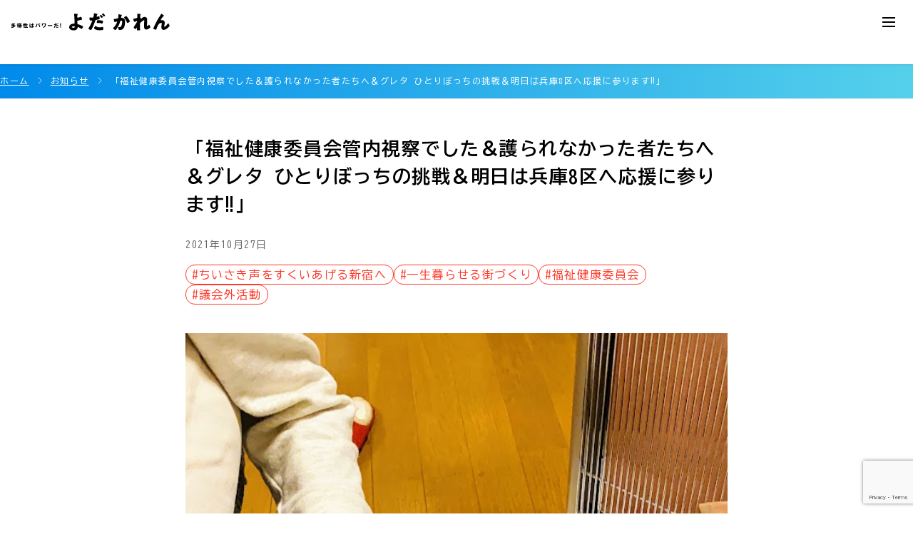

--- FILE ---
content_type: text/html; charset=UTF-8
request_url: https://yoda-karen.com/blog/3564/
body_size: 67786
content:
<!doctype html>
<html>
<head>
<meta charset="utf-8">
<meta name="viewport" content="width=device-width">
<link rel="shortcut icon" href="/assets/images/favicon.ico" type="image/vnd.microsoft.icon">
<link rel="icon" href="/assets/images/favicon.ico" type="image/vnd.microsoft.icon">
<link rel="apple-touch-icon" type="image/png" href="/assets/images/apple-touch-icon-180x180.png">
<link rel="icon" type="image/png" href="/assets/images/icon-192x192.png">

<script src="https://cdnjs.cloudflare.com/ajax/libs/jquery/2.1.0/jquery.min.js"></script>
<script src="https://cdnjs.cloudflare.com/ajax/libs/Swiper/5.3.1/js/swiper.js" integrity="sha512-fAqK2ZT6yFFKlFxr7jFgUP9PTQcaRuj2z+UM73V80hPDv0W6h46AbJvcSNyf5inCSHifpp773HJ2HbwQNgNAnA==" crossorigin="anonymous" referrerpolicy="no-referrer"></script>
<script src="/assets/js/sidebar/jquery.simple-sidebar.min.js" charset="UTF-8"></script>
<script src="/assets/js/modaal.min.js" charset="UTF-8"></script>
<script src="/assets/js/base.js" charset="UTF-8"></script>


<link href="/assets/css/style.css" type="text/css" rel="stylesheet" />

		<!-- All in One SEO 4.7.2 - aioseo.com -->
		<title>「福祉健康委員会管内視察でした＆護られなかった者たちへ＆グレタ ひとりぼっちの挑戦＆明日は兵庫8区へ応援に参ります‼」 | 東京25区 よだかれん(依田花蓮) Official Website</title>
		<meta name="robots" content="max-image-preview:large" />
		<link rel="canonical" href="https://yoda-karen.com/blog/3564/" />
		<meta name="generator" content="All in One SEO (AIOSEO) 4.7.2" />
		<meta property="og:locale" content="ja_JP" />
		<meta property="og:site_name" content="よだかれん ちいさき声をすくいあげる会" />
		<meta property="og:type" content="article" />
		<meta property="og:title" content="「福祉健康委員会管内視察でした＆護られなかった者たちへ＆グレタ ひとりぼっちの挑戦＆明日は兵庫8区へ応援に参ります‼」 | 東京25区 よだかれん(依田花蓮) Official Website" />
		<meta property="og:url" content="https://yoda-karen.com/blog/3564/" />
		<meta property="fb:app_id" content="673851980034357" />
		<meta property="og:image" content="https://yoda-karen.com/wp-content/uploads/2021/10/IMG_9527.jpg" />
		<meta property="og:image:secure_url" content="https://yoda-karen.com/wp-content/uploads/2021/10/IMG_9527.jpg" />
		<meta property="og:image:width" content="666" />
		<meta property="og:image:height" content="923" />
		<meta property="article:published_time" content="2021-10-27T12:01:47+00:00" />
		<meta property="article:modified_time" content="2021-10-27T12:01:47+00:00" />
		<meta property="article:publisher" content="https://www.facebook.com/karen.yoda/" />
		<meta name="twitter:card" content="summary_large_image" />
		<meta name="twitter:site" content="@karenshinjyuku" />
		<meta name="twitter:title" content="「福祉健康委員会管内視察でした＆護られなかった者たちへ＆グレタ ひとりぼっちの挑戦＆明日は兵庫8区へ応援に参ります‼」 | 東京25区 よだかれん(依田花蓮) Official Website" />
		<meta name="twitter:creator" content="@karenshinjyuku" />
		<meta name="twitter:image" content="https://yoda-karen.com/wp-content/uploads/2021/10/IMG_9527.jpg" />
		<script type="application/ld+json" class="aioseo-schema">
			{"@context":"https:\/\/schema.org","@graph":[{"@type":"Article","@id":"https:\/\/yoda-karen.com\/blog\/3564\/#article","name":"\u300c\u798f\u7949\u5065\u5eb7\u59d4\u54e1\u4f1a\u7ba1\u5185\u8996\u5bdf\u3067\u3057\u305f\uff06\u8b77\u3089\u308c\u306a\u304b\u3063\u305f\u8005\u305f\u3061\u3078\uff06\u30b0\u30ec\u30bf \u3072\u3068\u308a\u307c\u3063\u3061\u306e\u6311\u6226\uff06\u660e\u65e5\u306f\u5175\u5eab8\u533a\u3078\u5fdc\u63f4\u306b\u53c2\u308a\u307e\u3059\u203c\u300d | \u6771\u4eac25\u533a \u3088\u3060\u304b\u308c\u3093(\u4f9d\u7530\u82b1\u84ee) Official Website","headline":"\u300c\u798f\u7949\u5065\u5eb7\u59d4\u54e1\u4f1a\u7ba1\u5185\u8996\u5bdf\u3067\u3057\u305f\uff06\u8b77\u3089\u308c\u306a\u304b\u3063\u305f\u8005\u305f\u3061\u3078\uff06\u30b0\u30ec\u30bf \u3072\u3068\u308a\u307c\u3063\u3061\u306e\u6311\u6226\uff06\u660e\u65e5\u306f\u5175\u5eab8\u533a\u3078\u5fdc\u63f4\u306b\u53c2\u308a\u307e\u3059\u203c\u300d","author":{"@id":"https:\/\/yoda-karen.com\/author\/y-karen-admin\/#author"},"publisher":{"@id":"https:\/\/yoda-karen.com\/#organization"},"image":{"@type":"ImageObject","url":"https:\/\/yoda-karen.com\/wp-content\/uploads\/2021\/10\/IMG_9527.jpg","width":666,"height":923},"datePublished":"2021-10-27T21:01:47+09:00","dateModified":"2021-10-27T21:01:47+09:00","inLanguage":"ja","mainEntityOfPage":{"@id":"https:\/\/yoda-karen.com\/blog\/3564\/#webpage"},"isPartOf":{"@id":"https:\/\/yoda-karen.com\/blog\/3564\/#webpage"},"articleSection":"\u3061\u3044\u3055\u304d\u58f0\u3092\u3059\u304f\u3044\u3042\u3052\u308b\u65b0\u5bbf\u3078, \u30d6\u30ed\u30b0, \u3061\u3044\u3055\u304d\u58f0\u3092\u3059\u304f\u3044\u3042\u3052\u308b\u65b0\u5bbf\u3078, \u4e00\u751f\u66ae\u3089\u305b\u308b\u8857\u3065\u304f\u308a, \u798f\u7949\u5065\u5eb7\u59d4\u54e1\u4f1a, \u8b70\u4f1a\u5916\u6d3b\u52d5"},{"@type":"BreadcrumbList","@id":"https:\/\/yoda-karen.com\/blog\/3564\/#breadcrumblist","itemListElement":[{"@type":"ListItem","@id":"https:\/\/yoda-karen.com\/#listItem","position":1,"name":"\u5bb6","item":"https:\/\/yoda-karen.com\/","nextItem":"https:\/\/yoda-karen.com\/category\/blog\/#listItem"},{"@type":"ListItem","@id":"https:\/\/yoda-karen.com\/category\/blog\/#listItem","position":2,"name":"\u30d6\u30ed\u30b0","previousItem":"https:\/\/yoda-karen.com\/#listItem"}]},{"@type":"Organization","@id":"https:\/\/yoda-karen.com\/#organization","name":"\u6771\u4eac25\u533a \u3088\u3060\u304b\u308c\u3093(\u4f9d\u7530\u82b1\u84ee) Official Website","description":"\u3053\u3061\u3089\u306f\u3000\u3088\u3060\u304b\u308c\u3093\u3000Official Website\u3067\u3059(*\uff9f\u25bd\uff9f)\uff89","url":"https:\/\/yoda-karen.com\/","logo":{"@type":"ImageObject","url":"\/assets\/images\/common\/hdr-logo.svg","@id":"https:\/\/yoda-karen.com\/blog\/3564\/#organizationLogo"},"image":{"@id":"https:\/\/yoda-karen.com\/blog\/3564\/#organizationLogo"},"sameAs":["https:\/\/twitter.com\/karenshinjyuku","https:\/\/www.instagram.com\/karen.yoda\/","https:\/\/www.tiktok.com\/@yodakaren","https:\/\/www.youtube.com\/@yoda-karen1972"]},{"@type":"Person","@id":"https:\/\/yoda-karen.com\/author\/y-karen-admin\/#author","url":"https:\/\/yoda-karen.com\/author\/y-karen-admin\/","name":"y-karen-admin","image":{"@type":"ImageObject","@id":"https:\/\/yoda-karen.com\/blog\/3564\/#authorImage","url":"https:\/\/secure.gravatar.com\/avatar\/7d5f018744012b008c0d15596c4b3852?s=96&d=mm&r=g","width":96,"height":96,"caption":"y-karen-admin"}},{"@type":"WebPage","@id":"https:\/\/yoda-karen.com\/blog\/3564\/#webpage","url":"https:\/\/yoda-karen.com\/blog\/3564\/","name":"\u300c\u798f\u7949\u5065\u5eb7\u59d4\u54e1\u4f1a\u7ba1\u5185\u8996\u5bdf\u3067\u3057\u305f\uff06\u8b77\u3089\u308c\u306a\u304b\u3063\u305f\u8005\u305f\u3061\u3078\uff06\u30b0\u30ec\u30bf \u3072\u3068\u308a\u307c\u3063\u3061\u306e\u6311\u6226\uff06\u660e\u65e5\u306f\u5175\u5eab8\u533a\u3078\u5fdc\u63f4\u306b\u53c2\u308a\u307e\u3059\u203c\u300d | \u6771\u4eac25\u533a \u3088\u3060\u304b\u308c\u3093(\u4f9d\u7530\u82b1\u84ee) Official Website","inLanguage":"ja","isPartOf":{"@id":"https:\/\/yoda-karen.com\/#website"},"breadcrumb":{"@id":"https:\/\/yoda-karen.com\/blog\/3564\/#breadcrumblist"},"author":{"@id":"https:\/\/yoda-karen.com\/author\/y-karen-admin\/#author"},"creator":{"@id":"https:\/\/yoda-karen.com\/author\/y-karen-admin\/#author"},"image":{"@type":"ImageObject","url":"https:\/\/yoda-karen.com\/wp-content\/uploads\/2021\/10\/IMG_9527.jpg","@id":"https:\/\/yoda-karen.com\/blog\/3564\/#mainImage","width":666,"height":923},"primaryImageOfPage":{"@id":"https:\/\/yoda-karen.com\/blog\/3564\/#mainImage"},"datePublished":"2021-10-27T21:01:47+09:00","dateModified":"2021-10-27T21:01:47+09:00"},{"@type":"WebSite","@id":"https:\/\/yoda-karen.com\/#website","url":"https:\/\/yoda-karen.com\/","name":"\u6771\u4eac25\u533a \u3088\u3060\u304b\u308c\u3093(\u4f9d\u7530\u82b1\u84ee) Official Website","description":"\u3053\u3061\u3089\u306f\u3000\u3088\u3060\u304b\u308c\u3093\u3000Official Website\u3067\u3059(*\uff9f\u25bd\uff9f)\uff89","inLanguage":"ja","publisher":{"@id":"https:\/\/yoda-karen.com\/#organization"}}]}
		</script>
		<!-- All in One SEO -->

<link rel="alternate" type="application/rss+xml" title="東京25区 よだかれん(依田花蓮) Official Website &raquo; 「福祉健康委員会管内視察でした＆護られなかった者たちへ＆グレタ ひとりぼっちの挑戦＆明日は兵庫8区へ応援に参ります‼」 のコメントのフィード" href="https://yoda-karen.com/blog/3564/feed/" />
		<!-- This site uses the Google Analytics by MonsterInsights plugin v9.11.1 - Using Analytics tracking - https://www.monsterinsights.com/ -->
		<!-- Note: MonsterInsights is not currently configured on this site. The site owner needs to authenticate with Google Analytics in the MonsterInsights settings panel. -->
					<!-- No tracking code set -->
				<!-- / Google Analytics by MonsterInsights -->
		<script type="text/javascript">
/* <![CDATA[ */
window._wpemojiSettings = {"baseUrl":"https:\/\/s.w.org\/images\/core\/emoji\/15.0.3\/72x72\/","ext":".png","svgUrl":"https:\/\/s.w.org\/images\/core\/emoji\/15.0.3\/svg\/","svgExt":".svg","source":{"concatemoji":"https:\/\/yoda-karen.com\/wp-includes\/js\/wp-emoji-release.min.js?ver=6.6.4"}};
/*! This file is auto-generated */
!function(i,n){var o,s,e;function c(e){try{var t={supportTests:e,timestamp:(new Date).valueOf()};sessionStorage.setItem(o,JSON.stringify(t))}catch(e){}}function p(e,t,n){e.clearRect(0,0,e.canvas.width,e.canvas.height),e.fillText(t,0,0);var t=new Uint32Array(e.getImageData(0,0,e.canvas.width,e.canvas.height).data),r=(e.clearRect(0,0,e.canvas.width,e.canvas.height),e.fillText(n,0,0),new Uint32Array(e.getImageData(0,0,e.canvas.width,e.canvas.height).data));return t.every(function(e,t){return e===r[t]})}function u(e,t,n){switch(t){case"flag":return n(e,"\ud83c\udff3\ufe0f\u200d\u26a7\ufe0f","\ud83c\udff3\ufe0f\u200b\u26a7\ufe0f")?!1:!n(e,"\ud83c\uddfa\ud83c\uddf3","\ud83c\uddfa\u200b\ud83c\uddf3")&&!n(e,"\ud83c\udff4\udb40\udc67\udb40\udc62\udb40\udc65\udb40\udc6e\udb40\udc67\udb40\udc7f","\ud83c\udff4\u200b\udb40\udc67\u200b\udb40\udc62\u200b\udb40\udc65\u200b\udb40\udc6e\u200b\udb40\udc67\u200b\udb40\udc7f");case"emoji":return!n(e,"\ud83d\udc26\u200d\u2b1b","\ud83d\udc26\u200b\u2b1b")}return!1}function f(e,t,n){var r="undefined"!=typeof WorkerGlobalScope&&self instanceof WorkerGlobalScope?new OffscreenCanvas(300,150):i.createElement("canvas"),a=r.getContext("2d",{willReadFrequently:!0}),o=(a.textBaseline="top",a.font="600 32px Arial",{});return e.forEach(function(e){o[e]=t(a,e,n)}),o}function t(e){var t=i.createElement("script");t.src=e,t.defer=!0,i.head.appendChild(t)}"undefined"!=typeof Promise&&(o="wpEmojiSettingsSupports",s=["flag","emoji"],n.supports={everything:!0,everythingExceptFlag:!0},e=new Promise(function(e){i.addEventListener("DOMContentLoaded",e,{once:!0})}),new Promise(function(t){var n=function(){try{var e=JSON.parse(sessionStorage.getItem(o));if("object"==typeof e&&"number"==typeof e.timestamp&&(new Date).valueOf()<e.timestamp+604800&&"object"==typeof e.supportTests)return e.supportTests}catch(e){}return null}();if(!n){if("undefined"!=typeof Worker&&"undefined"!=typeof OffscreenCanvas&&"undefined"!=typeof URL&&URL.createObjectURL&&"undefined"!=typeof Blob)try{var e="postMessage("+f.toString()+"("+[JSON.stringify(s),u.toString(),p.toString()].join(",")+"));",r=new Blob([e],{type:"text/javascript"}),a=new Worker(URL.createObjectURL(r),{name:"wpTestEmojiSupports"});return void(a.onmessage=function(e){c(n=e.data),a.terminate(),t(n)})}catch(e){}c(n=f(s,u,p))}t(n)}).then(function(e){for(var t in e)n.supports[t]=e[t],n.supports.everything=n.supports.everything&&n.supports[t],"flag"!==t&&(n.supports.everythingExceptFlag=n.supports.everythingExceptFlag&&n.supports[t]);n.supports.everythingExceptFlag=n.supports.everythingExceptFlag&&!n.supports.flag,n.DOMReady=!1,n.readyCallback=function(){n.DOMReady=!0}}).then(function(){return e}).then(function(){var e;n.supports.everything||(n.readyCallback(),(e=n.source||{}).concatemoji?t(e.concatemoji):e.wpemoji&&e.twemoji&&(t(e.twemoji),t(e.wpemoji)))}))}((window,document),window._wpemojiSettings);
/* ]]> */
</script>
<style id='wp-emoji-styles-inline-css' type='text/css'>

	img.wp-smiley, img.emoji {
		display: inline !important;
		border: none !important;
		box-shadow: none !important;
		height: 1em !important;
		width: 1em !important;
		margin: 0 0.07em !important;
		vertical-align: -0.1em !important;
		background: none !important;
		padding: 0 !important;
	}
</style>
<link rel='stylesheet' id='wp-block-library-css' href='https://yoda-karen.com/wp-includes/css/dist/block-library/style.min.css?ver=6.6.4' type='text/css' media='all' />
<style id='classic-theme-styles-inline-css' type='text/css'>
/*! This file is auto-generated */
.wp-block-button__link{color:#fff;background-color:#32373c;border-radius:9999px;box-shadow:none;text-decoration:none;padding:calc(.667em + 2px) calc(1.333em + 2px);font-size:1.125em}.wp-block-file__button{background:#32373c;color:#fff;text-decoration:none}
</style>
<style id='global-styles-inline-css' type='text/css'>
:root{--wp--preset--aspect-ratio--square: 1;--wp--preset--aspect-ratio--4-3: 4/3;--wp--preset--aspect-ratio--3-4: 3/4;--wp--preset--aspect-ratio--3-2: 3/2;--wp--preset--aspect-ratio--2-3: 2/3;--wp--preset--aspect-ratio--16-9: 16/9;--wp--preset--aspect-ratio--9-16: 9/16;--wp--preset--color--black: #000000;--wp--preset--color--cyan-bluish-gray: #abb8c3;--wp--preset--color--white: #ffffff;--wp--preset--color--pale-pink: #f78da7;--wp--preset--color--vivid-red: #cf2e2e;--wp--preset--color--luminous-vivid-orange: #ff6900;--wp--preset--color--luminous-vivid-amber: #fcb900;--wp--preset--color--light-green-cyan: #7bdcb5;--wp--preset--color--vivid-green-cyan: #00d084;--wp--preset--color--pale-cyan-blue: #8ed1fc;--wp--preset--color--vivid-cyan-blue: #0693e3;--wp--preset--color--vivid-purple: #9b51e0;--wp--preset--gradient--vivid-cyan-blue-to-vivid-purple: linear-gradient(135deg,rgba(6,147,227,1) 0%,rgb(155,81,224) 100%);--wp--preset--gradient--light-green-cyan-to-vivid-green-cyan: linear-gradient(135deg,rgb(122,220,180) 0%,rgb(0,208,130) 100%);--wp--preset--gradient--luminous-vivid-amber-to-luminous-vivid-orange: linear-gradient(135deg,rgba(252,185,0,1) 0%,rgba(255,105,0,1) 100%);--wp--preset--gradient--luminous-vivid-orange-to-vivid-red: linear-gradient(135deg,rgba(255,105,0,1) 0%,rgb(207,46,46) 100%);--wp--preset--gradient--very-light-gray-to-cyan-bluish-gray: linear-gradient(135deg,rgb(238,238,238) 0%,rgb(169,184,195) 100%);--wp--preset--gradient--cool-to-warm-spectrum: linear-gradient(135deg,rgb(74,234,220) 0%,rgb(151,120,209) 20%,rgb(207,42,186) 40%,rgb(238,44,130) 60%,rgb(251,105,98) 80%,rgb(254,248,76) 100%);--wp--preset--gradient--blush-light-purple: linear-gradient(135deg,rgb(255,206,236) 0%,rgb(152,150,240) 100%);--wp--preset--gradient--blush-bordeaux: linear-gradient(135deg,rgb(254,205,165) 0%,rgb(254,45,45) 50%,rgb(107,0,62) 100%);--wp--preset--gradient--luminous-dusk: linear-gradient(135deg,rgb(255,203,112) 0%,rgb(199,81,192) 50%,rgb(65,88,208) 100%);--wp--preset--gradient--pale-ocean: linear-gradient(135deg,rgb(255,245,203) 0%,rgb(182,227,212) 50%,rgb(51,167,181) 100%);--wp--preset--gradient--electric-grass: linear-gradient(135deg,rgb(202,248,128) 0%,rgb(113,206,126) 100%);--wp--preset--gradient--midnight: linear-gradient(135deg,rgb(2,3,129) 0%,rgb(40,116,252) 100%);--wp--preset--font-size--small: 13px;--wp--preset--font-size--medium: 20px;--wp--preset--font-size--large: 36px;--wp--preset--font-size--x-large: 42px;--wp--preset--spacing--20: 0.44rem;--wp--preset--spacing--30: 0.67rem;--wp--preset--spacing--40: 1rem;--wp--preset--spacing--50: 1.5rem;--wp--preset--spacing--60: 2.25rem;--wp--preset--spacing--70: 3.38rem;--wp--preset--spacing--80: 5.06rem;--wp--preset--shadow--natural: 6px 6px 9px rgba(0, 0, 0, 0.2);--wp--preset--shadow--deep: 12px 12px 50px rgba(0, 0, 0, 0.4);--wp--preset--shadow--sharp: 6px 6px 0px rgba(0, 0, 0, 0.2);--wp--preset--shadow--outlined: 6px 6px 0px -3px rgba(255, 255, 255, 1), 6px 6px rgba(0, 0, 0, 1);--wp--preset--shadow--crisp: 6px 6px 0px rgba(0, 0, 0, 1);}:where(.is-layout-flex){gap: 0.5em;}:where(.is-layout-grid){gap: 0.5em;}body .is-layout-flex{display: flex;}.is-layout-flex{flex-wrap: wrap;align-items: center;}.is-layout-flex > :is(*, div){margin: 0;}body .is-layout-grid{display: grid;}.is-layout-grid > :is(*, div){margin: 0;}:where(.wp-block-columns.is-layout-flex){gap: 2em;}:where(.wp-block-columns.is-layout-grid){gap: 2em;}:where(.wp-block-post-template.is-layout-flex){gap: 1.25em;}:where(.wp-block-post-template.is-layout-grid){gap: 1.25em;}.has-black-color{color: var(--wp--preset--color--black) !important;}.has-cyan-bluish-gray-color{color: var(--wp--preset--color--cyan-bluish-gray) !important;}.has-white-color{color: var(--wp--preset--color--white) !important;}.has-pale-pink-color{color: var(--wp--preset--color--pale-pink) !important;}.has-vivid-red-color{color: var(--wp--preset--color--vivid-red) !important;}.has-luminous-vivid-orange-color{color: var(--wp--preset--color--luminous-vivid-orange) !important;}.has-luminous-vivid-amber-color{color: var(--wp--preset--color--luminous-vivid-amber) !important;}.has-light-green-cyan-color{color: var(--wp--preset--color--light-green-cyan) !important;}.has-vivid-green-cyan-color{color: var(--wp--preset--color--vivid-green-cyan) !important;}.has-pale-cyan-blue-color{color: var(--wp--preset--color--pale-cyan-blue) !important;}.has-vivid-cyan-blue-color{color: var(--wp--preset--color--vivid-cyan-blue) !important;}.has-vivid-purple-color{color: var(--wp--preset--color--vivid-purple) !important;}.has-black-background-color{background-color: var(--wp--preset--color--black) !important;}.has-cyan-bluish-gray-background-color{background-color: var(--wp--preset--color--cyan-bluish-gray) !important;}.has-white-background-color{background-color: var(--wp--preset--color--white) !important;}.has-pale-pink-background-color{background-color: var(--wp--preset--color--pale-pink) !important;}.has-vivid-red-background-color{background-color: var(--wp--preset--color--vivid-red) !important;}.has-luminous-vivid-orange-background-color{background-color: var(--wp--preset--color--luminous-vivid-orange) !important;}.has-luminous-vivid-amber-background-color{background-color: var(--wp--preset--color--luminous-vivid-amber) !important;}.has-light-green-cyan-background-color{background-color: var(--wp--preset--color--light-green-cyan) !important;}.has-vivid-green-cyan-background-color{background-color: var(--wp--preset--color--vivid-green-cyan) !important;}.has-pale-cyan-blue-background-color{background-color: var(--wp--preset--color--pale-cyan-blue) !important;}.has-vivid-cyan-blue-background-color{background-color: var(--wp--preset--color--vivid-cyan-blue) !important;}.has-vivid-purple-background-color{background-color: var(--wp--preset--color--vivid-purple) !important;}.has-black-border-color{border-color: var(--wp--preset--color--black) !important;}.has-cyan-bluish-gray-border-color{border-color: var(--wp--preset--color--cyan-bluish-gray) !important;}.has-white-border-color{border-color: var(--wp--preset--color--white) !important;}.has-pale-pink-border-color{border-color: var(--wp--preset--color--pale-pink) !important;}.has-vivid-red-border-color{border-color: var(--wp--preset--color--vivid-red) !important;}.has-luminous-vivid-orange-border-color{border-color: var(--wp--preset--color--luminous-vivid-orange) !important;}.has-luminous-vivid-amber-border-color{border-color: var(--wp--preset--color--luminous-vivid-amber) !important;}.has-light-green-cyan-border-color{border-color: var(--wp--preset--color--light-green-cyan) !important;}.has-vivid-green-cyan-border-color{border-color: var(--wp--preset--color--vivid-green-cyan) !important;}.has-pale-cyan-blue-border-color{border-color: var(--wp--preset--color--pale-cyan-blue) !important;}.has-vivid-cyan-blue-border-color{border-color: var(--wp--preset--color--vivid-cyan-blue) !important;}.has-vivid-purple-border-color{border-color: var(--wp--preset--color--vivid-purple) !important;}.has-vivid-cyan-blue-to-vivid-purple-gradient-background{background: var(--wp--preset--gradient--vivid-cyan-blue-to-vivid-purple) !important;}.has-light-green-cyan-to-vivid-green-cyan-gradient-background{background: var(--wp--preset--gradient--light-green-cyan-to-vivid-green-cyan) !important;}.has-luminous-vivid-amber-to-luminous-vivid-orange-gradient-background{background: var(--wp--preset--gradient--luminous-vivid-amber-to-luminous-vivid-orange) !important;}.has-luminous-vivid-orange-to-vivid-red-gradient-background{background: var(--wp--preset--gradient--luminous-vivid-orange-to-vivid-red) !important;}.has-very-light-gray-to-cyan-bluish-gray-gradient-background{background: var(--wp--preset--gradient--very-light-gray-to-cyan-bluish-gray) !important;}.has-cool-to-warm-spectrum-gradient-background{background: var(--wp--preset--gradient--cool-to-warm-spectrum) !important;}.has-blush-light-purple-gradient-background{background: var(--wp--preset--gradient--blush-light-purple) !important;}.has-blush-bordeaux-gradient-background{background: var(--wp--preset--gradient--blush-bordeaux) !important;}.has-luminous-dusk-gradient-background{background: var(--wp--preset--gradient--luminous-dusk) !important;}.has-pale-ocean-gradient-background{background: var(--wp--preset--gradient--pale-ocean) !important;}.has-electric-grass-gradient-background{background: var(--wp--preset--gradient--electric-grass) !important;}.has-midnight-gradient-background{background: var(--wp--preset--gradient--midnight) !important;}.has-small-font-size{font-size: var(--wp--preset--font-size--small) !important;}.has-medium-font-size{font-size: var(--wp--preset--font-size--medium) !important;}.has-large-font-size{font-size: var(--wp--preset--font-size--large) !important;}.has-x-large-font-size{font-size: var(--wp--preset--font-size--x-large) !important;}
:where(.wp-block-post-template.is-layout-flex){gap: 1.25em;}:where(.wp-block-post-template.is-layout-grid){gap: 1.25em;}
:where(.wp-block-columns.is-layout-flex){gap: 2em;}:where(.wp-block-columns.is-layout-grid){gap: 2em;}
:root :where(.wp-block-pullquote){font-size: 1.5em;line-height: 1.6;}
</style>
<link rel='stylesheet' id='contact-form-7-css' href='https://yoda-karen.com/wp-content/plugins/contact-form-7/includes/css/styles.css?ver=5.9.8' type='text/css' media='all' />
<link rel='stylesheet' id='wp-pagenavi-css' href='https://yoda-karen.com/wp-content/plugins/wp-pagenavi/pagenavi-css.css?ver=2.70' type='text/css' media='all' />
<link rel='stylesheet' id='fancybox-css' href='https://yoda-karen.com/wp-content/plugins/easy-fancybox/fancybox/1.5.4/jquery.fancybox.min.css?ver=6.6.4' type='text/css' media='screen' />
<script type="text/javascript" src="https://yoda-karen.com/wp-includes/js/jquery/jquery.min.js?ver=3.7.1" id="jquery-core-js"></script>
<script type="text/javascript" src="https://yoda-karen.com/wp-includes/js/jquery/jquery-migrate.min.js?ver=3.4.1" id="jquery-migrate-js"></script>
<link rel="https://api.w.org/" href="https://yoda-karen.com/wp-json/" /><link rel="alternate" title="JSON" type="application/json" href="https://yoda-karen.com/wp-json/wp/v2/posts/3564" /><link rel="EditURI" type="application/rsd+xml" title="RSD" href="https://yoda-karen.com/xmlrpc.php?rsd" />
<meta name="generator" content="WordPress 6.6.4" />
<link rel='shortlink' href='https://yoda-karen.com/?p=3564' />
<link rel="alternate" title="oEmbed (JSON)" type="application/json+oembed" href="https://yoda-karen.com/wp-json/oembed/1.0/embed?url=https%3A%2F%2Fyoda-karen.com%2Fblog%2F3564%2F" />
<link rel="alternate" title="oEmbed (XML)" type="text/xml+oembed" href="https://yoda-karen.com/wp-json/oembed/1.0/embed?url=https%3A%2F%2Fyoda-karen.com%2Fblog%2F3564%2F&#038;format=xml" />
<link rel="apple-touch-icon" sizes="180x180" href="/wp-content/uploads/fbrfg/apple-touch-icon.png">
<link rel="icon" type="image/png" sizes="32x32" href="/wp-content/uploads/fbrfg/favicon-32x32.png">
<link rel="icon" type="image/png" sizes="16x16" href="/wp-content/uploads/fbrfg/favicon-16x16.png">
<link rel="manifest" href="/wp-content/uploads/fbrfg/site.webmanifest">
<link rel="mask-icon" href="/wp-content/uploads/fbrfg/safari-pinned-tab.svg" color="#5bbad5">
<link rel="shortcut icon" href="/wp-content/uploads/fbrfg/favicon.ico">
<meta name="msapplication-TileColor" content="#da532c">
<meta name="msapplication-config" content="/wp-content/uploads/fbrfg/browserconfig.xml">
<meta name="theme-color" content="#ffcccc"><!-- Analytics by WP Statistics v14.10.2 - https://wp-statistics.com/ -->
<meta property="og:title" content="「福祉健康委員会管内視察でした＆護られなかった者たちへ＆グレタ ひとりぼっちの挑戦＆明日は兵庫8区へ応援に参ります‼」" />
<meta property="og:description" content="皆さんこんばんは、新宿区議会議員のよだかれんデス。 本日、午前中は所属する福祉健康委員会の管内視察でした。 元気館視察 訪れたのは『元気館』。 年間5万人の利用者を誇る、新宿区民の健康を守る大切な施設" />
<meta property="og:type" content="article" />
<meta property="og:url" content="https://yoda-karen.com/blog/3564/" />
<meta property="og:image" content="https://yoda-karen.com/wp-content/uploads/2021/10/IMG_9527.jpg" />
<meta property="og:site_name" content="東京25区 よだかれん(依田花蓮) Official Website" />
<meta name="twitter:card" content="summary_large_image" />
<meta name="twitter:site" content="@" />
<meta property="og:locale" content="ja_JP" />

<!-- Google tag (gtag.js) -->
<script async src="https://www.googletagmanager.com/gtag/js?id=G-CY1GFF998K"></script>
<script>
  window.dataLayer = window.dataLayer || [];
  function gtag(){dataLayer.push(arguments);}
  gtag('js', new Date());

  gtag('config', 'G-CY1GFF998K');
</script>

</head>
<body id="topics-detail" class="secondaly">

	<div id="js-loader" class="loader">
		<div class="spinner">
			<div class="double-bounce1"></div>
			<div class="double-bounce2"></div>
		</div>
	</div>
	<!-- js-loader -->

	<div id="wrp">
        <div id="sb-opener" class="menu-trigger" >
			<div class="inner-wrp">
				<span></span>
				<span></span>
				<span></span>
			</div>
		</div>
		<header class="site-hdr">
			<div class="inr-spacer">
                <h1 class="hdr-logo">
                    <a href="/">
                        <span>多様性はパワーだ！</span>
                        <span>東京25区 よだ かれん</span>
						<span>依田花蓮 KAREN YODA</span>
                    </a>
                </h1>

                <div class="menu-wrp">
                    <nav class="sns-menu">
                        <ul>
                            <li class="sns-x">
                                <a href="https://twitter.com/karenshinjyuku/" target="_blank" ><img src="/assets/images/common/hdr-sns-ico-x.png" alt="x"></a>
                            </li>
                            <li class="sns-in">
                                <a href="https://www.instagram.com/karen.yoda/" target="_blank" ><img src="/assets/images/common/hdr-sns-ico-in.png" alt="instagram" ></a>
                            </li>
                            <li class="sns-yt">
                                <a href="https://www.youtube.com/@yoda-karen1972" target="_blank" ><img src="/assets/images/common/hdr-sns-ico-yt.png" alt="youtube" ></a>
                            </li>
                            <li class="sns-fb">
                                <a href="https://www.facebook.com/karen.yoda/" target="_blank" ><img src="/assets/images/common/hdr-sns-ico-fb.png" alt="facebook" ></a>
                            </li>
                            <li class="sns-tk">
                                <a href="https://www.tiktok.com/@yodakaren" target="_blank" ><img src="/assets/images/common/hdr-sns-ico-tk.png" alt="tiktok" ></a>
                            </li>
                        </ul>
                    </nav>

                    <nav class="main-menu">
                        <ul>
                            <!--<li class="policy">
                                <a href="/policy/">政策</a>
                            </li>-->
                            <li class="profile">
                                <a href="/profile/">プロフィール</a>
                            </li>
                            <li class="movie">
                                <a href="/movie/">動画</a>
                            </li>
                            <li class="message">
                                <a href="/message/">応援メッセージ</a>
                            </li>
                            <li class="topics">
                                <a href="/topics/">活動報告</a>
                            </li>
                            <li class="request">
                                <a href="/request/">講演・出演依頼</a>
                            </li>
                            <li class="donation">
                                <a href="/donation/">寄付</a>
                            </li>
                            <li class="volunteer">
                                <a href="/volunteer/">ボランティア</a>
                            </li>
                            <!--li class="information">
                                <a href="/information/">情報室</a>
                            </li-->
                        </ul>
                    </nav>
                </div>
            </div>
		</header><main id="main-content">
    <div class="bc-wrp">
        <div class="inr-spacer">
            <ul>
                <li>
                    <a href="/">ホーム</a>
                </li>
                <li>
                    <a href="/topics/">お知らせ</a>
                </li>
                <li>
                    「福祉健康委員会管内視察でした＆護られなかった者たちへ＆グレタ ひとりぼっちの挑戦＆明日は兵庫8区へ応援に参ります‼」                </li>
            </ul>
        </div>
    </div>

    <div class="main-topics-detail-wrp">
        <div class="inr-spacer">
            <div class="hdr">
                <h1>「福祉健康委員会管内視察でした＆護られなかった者たちへ＆グレタ ひとりぼっちの挑戦＆明日は兵庫8区へ応援に参ります‼」</h1>
                <div class="hdr-info">
                    <div class="date"><p>2021年10月27日</p></div>
                    <!--
                    <div class="sns-list">
                        <nav class="sns-menu">
                            <ul>
                                <li class="sns-x">
                                    <a href="#"><img src="/assets/images/common/hdr-sns-ico-x.png" alt="x"></a>
                                </li>
                                <li class="sns-fb">
                                    <a href="#"><img src="/assets/images/common/hdr-sns-ico-fb.png" alt="facebook"></a>
                                </li>
                            </ul>
                        </nav>
                    </div>
                    -->
                </div>
                
                <div class="cat-list-wrp">
                    <ul>
                        <li><a href="https://yoda-karen.com/tag/main-policy/" rel="tag">ちいさき声をすくいあげる新宿へ</a></li><li><a href="https://yoda-karen.com/tag/policy2-1/" rel="tag">一生暮らせる街づくり</a></li><li><a href="https://yoda-karen.com/tag/fukushi/" rel="tag">福祉健康委員会</a></li><li><a href="https://yoda-karen.com/tag/gikai-gai/" rel="tag">議会外活動</a></li>                    </ul>
                </div>
            </div>
            <div class="main-body" >
                                    <div class="main-ph">
                        <img width="666" height="923" src="https://yoda-karen.com/wp-content/uploads/2021/10/IMG_9527.jpg" class="attachment-large size-large wp-post-image" alt="" decoding="async" fetchpriority="high" srcset="https://yoda-karen.com/wp-content/uploads/2021/10/IMG_9527.jpg 666w, https://yoda-karen.com/wp-content/uploads/2021/10/IMG_9527-216x300.jpg 216w" sizes="(max-width: 666px) 100vw, 666px" />                    </div>
                                <div class="txt">
                    <p>皆さんこんばんは、新宿区議会議員のよだかれんデス。</p>
<p>本日、午前中は所属する福祉健康委員会の管内視察でした。</p>
<h4>元気館視察</h4>
<p>訪れたのは『<a href="https://www.sportsoasis.co.jp/sh45/"><strong><span style="color: #0000ff;">元気館</span></strong></a>』。</p>
<p><a href="https://yoda-karen.com/wp-content/uploads/2021/10/IMG_0146.jpg"><img decoding="async" src="https://yoda-karen.com/wp-content/uploads/2021/10/IMG_0146.jpg" alt="" width="1047" height="785" class="alignnone size-full wp-image-3566" srcset="https://yoda-karen.com/wp-content/uploads/2021/10/IMG_0146.jpg 1047w, https://yoda-karen.com/wp-content/uploads/2021/10/IMG_0146-300x225.jpg 300w, https://yoda-karen.com/wp-content/uploads/2021/10/IMG_0146-1024x768.jpg 1024w, https://yoda-karen.com/wp-content/uploads/2021/10/IMG_0146-768x576.jpg 768w" sizes="(max-width: 1047px) 100vw, 1047px" /></a></p>
<p>年間5万人の利用者を誇る、新宿区民の健康を守る大切な施設です。</p>
<p>建物は昭和48年生まれと、ほぼ私と同い年ですので、白髪・老眼・四十肩に苦しむ私のように(笑)、しっかりとメンテナンスをして、これからも大切に守っていかなければと感じました。</p>
<p>現在、体育館はワクチン接種会場として使用されています。<br />
ワクチンを保管するフリーザーや、</p>
<p><a href="https://yoda-karen.com/wp-content/uploads/2021/10/IMG_0137.jpg"><img decoding="async" src="https://yoda-karen.com/wp-content/uploads/2021/10/IMG_0137.jpg" alt="" width="1047" height="818" class="alignnone size-full wp-image-3567" srcset="https://yoda-karen.com/wp-content/uploads/2021/10/IMG_0137.jpg 1047w, https://yoda-karen.com/wp-content/uploads/2021/10/IMG_0137-300x234.jpg 300w, https://yoda-karen.com/wp-content/uploads/2021/10/IMG_0137-1024x800.jpg 1024w, https://yoda-karen.com/wp-content/uploads/2021/10/IMG_0137-768x600.jpg 768w" sizes="(max-width: 1047px) 100vw, 1047px" /></a><br />
（停電があっても大丈夫なように電源が確保されています。隣の小さなものは、万が一大きなフリーザーが作動できなくなった場合の予備装置だそうです。）</p>
<p>ワクチンを医療従事者が注射器に移す作業も見学させて頂きました。</p>
<p><a href="https://yoda-karen.com/wp-content/uploads/2021/10/IMG_0143.jpg"><img decoding="async" src="https://yoda-karen.com/wp-content/uploads/2021/10/IMG_0143.jpg" alt="" width="850" height="923" class="alignnone size-full wp-image-3568" srcset="https://yoda-karen.com/wp-content/uploads/2021/10/IMG_0143.jpg 850w, https://yoda-karen.com/wp-content/uploads/2021/10/IMG_0143-276x300.jpg 276w, https://yoda-karen.com/wp-content/uploads/2021/10/IMG_0143-768x834.jpg 768w" sizes="(max-width: 850px) 100vw, 850px" /></a></p>
<p>繊細なお仕事をされている中、お邪魔を致しました。</p>
<h4>「護られなかった者たちへ」「グレタ～ひとりぼっちの挑戦～」鑑賞</h4>
<p>午後は、れいわ応援予定でしたがお休みとなりましたので、行けるときに行っておこうと見たかった映画を2本まとめて鑑賞。</p>
<p>「護られなかった者たちへ」は、生活保護がテーマ。悪名高き『扶養照会』により生活保護を諦めさせるシーンは胸が苦しくなりました。</p>
<p>平日日中にもかかわらず、若者を中心に多くの観客がいらしていました。</p>
<p><a href="https://yoda-karen.com/wp-content/uploads/2021/10/IMG_0148.jpg"><img decoding="async" src="https://yoda-karen.com/wp-content/uploads/2021/10/IMG_0148.jpg" alt="" width="542" height="922" class="alignnone size-full wp-image-3570" srcset="https://yoda-karen.com/wp-content/uploads/2021/10/IMG_0148.jpg 542w, https://yoda-karen.com/wp-content/uploads/2021/10/IMG_0148-176x300.jpg 176w" sizes="(max-width: 542px) 100vw, 542px" /></a></p>
<p>「グレタ～ひとりぼっちの挑戦～」は、環境活動家グレタちゃんのドキュメンタリー作品。</p>
<p>「政治家は言っていることとやっていることが全然違う。私はそんな風になりたくない」と仰っていて身が引き締まりました。</p>
<p>地球温暖化は家が火事になっているような喫緊の問題。</p>
<p>悠長に構えることなく、私もしっかり学んで行動して行かなければグレタちゃんに叱られてしまいますね。</p>
<p>帰宅して、ちび太郎のおトイレをせっせとお掃除して、</p>
<p><a href="https://yoda-karen.com/wp-content/uploads/2021/10/IMG_9527.jpg"><img decoding="async" src="https://yoda-karen.com/wp-content/uploads/2021/10/IMG_9527.jpg" alt="" width="666" height="923" class="alignnone size-full wp-image-3565" srcset="https://yoda-karen.com/wp-content/uploads/2021/10/IMG_9527.jpg 666w, https://yoda-karen.com/wp-content/uploads/2021/10/IMG_9527-216x300.jpg 216w" sizes="(max-width: 666px) 100vw, 666px" /></a><br />
（僕、お外で生きて来たからヒーターなんて初めてだよ。あったかいなぁ～<span>(*´∀｀)）</span></p>
<p>そして明日は れいわ新選組兵庫8区の『つじ恵』候補の応援に行って参ります。尼崎周辺の皆さん、応援にいらして下さいね☆</p>
<p>&nbsp;</p>
                </div>
            </div>

            <div class="topics-inr-pager">
                <ul>
                                        <li class="prev"><a href="https://yoda-karen.com/blog/3552/" rel="prev">前の記事へ</a></li>
                                        <li class="index"><a href="/topics/">インデックスへ戻る</a></li>
                                        <li class="next"><a href="https://yoda-karen.com/blog/3572/" rel="next">次の記事へ</a></li>
                                    </ul>
            </div>

        </div>
    </div>

    <div class="related-posts-wrp">
        <div class="inr-spacer">
            <div class="sttl-wrp">
                <h2>関連する投稿</h2>
            </div>
            
            <ul>
                            <li>
                    <div class="ph">
                    <a href="https://yoda-karen.com/policy4/2212/">
                    <img width="300" height="200" src="https://yoda-karen.com/wp-content/uploads/2020/11/IMG_8777-300x200.jpg" class="attachment-medium size-medium wp-post-image" alt="" decoding="async" srcset="https://yoda-karen.com/wp-content/uploads/2020/11/IMG_8777-300x200.jpg 300w, https://yoda-karen.com/wp-content/uploads/2020/11/IMG_8777-768x512.jpg 768w, https://yoda-karen.com/wp-content/uploads/2020/11/IMG_8777.jpg 828w" sizes="(max-width: 300px) 100vw, 300px" />                    </a>
                    </div>
                    <div class="txt">
                        <div class="date">
                            <p>2023.10.20</p>
                        </div>
                        <div class="ttl">
                        <a href="https://yoda-karen.com/policy4/2212/">「花さんBDショー、突撃して参りましたーーーッ٩(ˊᗜˋ*)و」</a>
                        </div>
                    </div>
            </li>
                            <li>
                    <div class="ph">
                    <a href="https://yoda-karen.com/policy5-2/1581/">
                    <img src="/assets/images/common/noimage.jpg">                    </a>
                    </div>
                    <div class="txt">
                        <div class="date">
                            <p>2023.10.20</p>
                        </div>
                        <div class="ttl">
                        <a href="https://yoda-karen.com/policy5-2/1581/">「生活保護についての23区調査結果をシェアいたします。」</a>
                        </div>
                    </div>
            </li>
                            <li>
                    <div class="ph">
                    <a href="https://yoda-karen.com/policy1-4/973/">
                    <img width="300" height="225" src="https://yoda-karen.com/wp-content/uploads/2020/06/IMG_7871-300x225.jpg" class="attachment-medium size-medium wp-post-image" alt="" decoding="async" srcset="https://yoda-karen.com/wp-content/uploads/2020/06/IMG_7871-300x225.jpg 300w, https://yoda-karen.com/wp-content/uploads/2020/06/IMG_7871-1024x768.jpg 1024w, https://yoda-karen.com/wp-content/uploads/2020/06/IMG_7871-768x576.jpg 768w, https://yoda-karen.com/wp-content/uploads/2020/06/IMG_7871.jpg 1220w" sizes="(max-width: 300px) 100vw, 300px" />                    </a>
                    </div>
                    <div class="txt">
                        <div class="date">
                            <p>2023.10.20</p>
                        </div>
                        <div class="ttl">
                        <a href="https://yoda-karen.com/policy1-4/973/">「今定例会の収穫＆LGBT関連ニュース今日この頃と、太郎さん💛。」</a>
                        </div>
                    </div>
            </li>
                            <li>
                    <div class="ph">
                    <a href="https://yoda-karen.com/blog/633/">
                    <img width="300" height="225" src="https://yoda-karen.com/wp-content/uploads/2020/05/IMG_3344-300x225.jpg" class="attachment-medium size-medium wp-post-image" alt="" decoding="async" srcset="https://yoda-karen.com/wp-content/uploads/2020/05/IMG_3344-300x225.jpg 300w, https://yoda-karen.com/wp-content/uploads/2020/05/IMG_3344-1024x768.jpg 1024w, https://yoda-karen.com/wp-content/uploads/2020/05/IMG_3344-768x576.jpg 768w, https://yoda-karen.com/wp-content/uploads/2020/05/IMG_3344.jpg 1227w" sizes="(max-width: 300px) 100vw, 300px" />                    </a>
                    </div>
                    <div class="txt">
                        <div class="date">
                            <p>2023.10.20</p>
                        </div>
                        <div class="ttl">
                        <a href="https://yoda-karen.com/blog/633/">「またまた、農作業のお手伝いへ～お米が安すぎると感じる件～」</a>
                        </div>
                    </div>
            </li>
                        </ul>
        </div>
    </div>

    <div class="category-menu-wrp">
        <div class="inr-spacer">
            <h2 class="sec-ttl">タグ別アーカイブ</h2>
             <ul class="tag-list category-list"> <li><a href="https://yoda-karen.com/tag/%e3%82%88%e3%81%a0%e3%81%8b%e3%82%8c%e3%82%93%e3%80%81%e3%82%8c%e3%81%84%e3%82%8f%e6%96%b0%e9%81%b8%e7%b5%84/">よだかれん、れいわ新選組</a></li><li><a href="https://yoda-karen.com/tag/%e9%81%b8%e6%8a%9e%e7%9a%84%e5%a4%ab%e5%a9%a6%e5%88%a5%e5%a7%93%e3%80%81/">選択的夫婦別姓、</a></li><li><a href="https://yoda-karen.com/tag/%e5%ad%a6%e8%b2%bb%e7%84%a1%e5%84%9f%e5%8c%96%e3%80%81%e6%95%99%e8%82%b2%e8%b2%bb%e7%84%a1%e5%84%9f%e5%8c%96%e3%80%81%e3%82%88%e3%81%a0%e3%81%8b%e3%82%8c%e3%82%93%e3%80%81%e3%82%8c%e3%81%84%e3%82%8f/">学費無償化、教育費無償化、よだかれん、れいわ新選組</a></li><li><a href="https://yoda-karen.com/tag/%e3%82%88%e3%81%a0%e3%81%8b%e3%82%8c%e3%82%93%e3%80%81-%e3%82%8c%e3%81%84%e3%82%8f%e6%96%b0%e9%81%b8%e7%b5%84%e3%80%81-%e8%a1%8c%e6%94%bf%e6%9b%b8%e5%a3%ab%e3%80%81-%e3%83%88%e3%83%a9%e3%83%b3/">よだかれん、 れいわ新選組、 行政書士、 トランスジェンダー、 LGBT、 LGBTQ、 多様性はパワーだ、 東京25区、 昭島、 福生、 羽村、 青梅、 奥多摩、 瑞穂、 日の出、 檜原村、 あきる野、</a></li><li><a href="https://yoda-karen.com/tag/%e6%9d%b1%e4%ba%ac25%e5%8c%ba%e3%80%81%e8%a1%86%e9%99%a2%e9%81%b8/">東京25区、衆院選</a></li><li><a href="https://yoda-karen.com/tag/%e8%84%b1%e6%96%bd%e8%a8%ad/">脱施設</a></li><li><a href="https://yoda-karen.com/tag/lgbt/">LGBT</a></li><li><a href="https://yoda-karen.com/tag/lgbtq/">LGBTQ</a></li><li><a href="https://yoda-karen.com/tag/stopkk/">STOP共同親権・STOP面会交流強制</a></li><li><a href="https://yoda-karen.com/tag/inclusive/">インクルーシヴ教育</a></li><li><a href="https://yoda-karen.com/tag/special-committee/">オリンピック・パラリンピック・文化観光特別委員会</a></li><li><a href="https://yoda-karen.com/tag/main-policy/">ちいさき声をすくいあげる新宿へ</a></li><li><a href="https://yoda-karen.com/tag/event/">ちい声イベント</a></li><li><a href="https://yoda-karen.com/tag/transgender/">トランスジェンダー</a></li><li><a href="https://yoda-karen.com/tag/policy5-1/">パートナーシップ制度を導入</a></li><li><a href="https://yoda-karen.com/tag/policy2-1/">一生暮らせる街づくり</a></li><li><a href="https://yoda-karen.com/tag/policy5-2/">中高年の就労支援</a></li><li><a href="https://yoda-karen.com/tag/%e5%85%a5%e7%ae%a1%e9%96%a2%e4%bf%82/">入管関係</a></li><li><a href="https://yoda-karen.com/tag/animals/">動物を大切に</a></li><li><a href="https://yoda-karen.com/tag/policy1-3/">大人向けLGBT研修の完全実施を目指す</a></li><li><a href="https://yoda-karen.com/tag/%e5%a5%a5%e5%a4%9a%e6%91%a9%e7%94%ba/">奥多摩町</a></li><li><a href="https://yoda-karen.com/tag/policy5-3/">女性や高齢者も暮らしやすい環境づくり</a></li><li><a href="https://yoda-karen.com/tag/policy1-1/">子どもの食環境と学習環境を整える</a></li><li><a href="https://yoda-karen.com/tag/policy2-2/">安全で清潔な繁華街へ</a></li><li><a href="https://yoda-karen.com/tag/regular-meetings/">定例会</a></li><li><a href="https://yoda-karen.com/tag/peace/">平和</a></li><li><a href="https://yoda-karen.com/tag/policy1-4/">性別に関係なく行える制服選び</a></li><li><a href="https://yoda-karen.com/tag/kenpou/">憲法を活かした国づくり</a></li><li><a href="https://yoda-karen.com/tag/system/">成年後見制度</a></li><li><a href="https://yoda-karen.com/tag/policy4/">文化芸術の街新宿を発信します</a></li><li><a href="https://yoda-karen.com/tag/family-committee/">文教子ども家庭委員会</a></li><li><a href="https://yoda-karen.com/tag/covid/">新型コロナウィルス関連</a></li><li><a href="https://yoda-karen.com/tag/council/">新宿区議会</a></li><li><a href="https://yoda-karen.com/tag/plenary-session/">本会議</a></li><li><a href="https://yoda-karen.com/tag/%e6%9d%b1%e4%ba%ac25%e5%8c%ba/">東京25区</a></li><li><a href="https://yoda-karen.com/tag/policy3/">災害に備え避難所の環境を整えます</a></li><li><a href="https://yoda-karen.com/tag/seiho/">生活保護・自立支援</a></li><li><a href="https://yoda-karen.com/tag/fukushi/">福祉健康委員会</a></li><li><a href="https://yoda-karen.com/tag/haneda/">羽田新飛行ルート</a></li><li><a href="https://yoda-karen.com/tag/administrative-scrivener/">行政書士</a></li><li><a href="https://yoda-karen.com/tag/business/">行政書士業務</a></li><li><a href="https://yoda-karen.com/tag/gikai-gai/">議会外活動</a></li><li><a href="https://yoda-karen.com/tag/other-activities/">議員外活動</a></li><li><a href="https://yoda-karen.com/tag/policy1-2/">路上喫煙のない新宿へ</a></li><li><a href="https://yoda-karen.com/tag/policy2-3/">適法民泊をふやす</a></li><li><a href="https://yoda-karen.com/tag/%e9%83%a8%e8%90%bd%e5%b7%ae%e5%88%a5/">部落差別</a></li><li><a href="https://yoda-karen.com/tag/bousai/">防災等安全対策特別委員会</a></li><li><a href="https://yoda-karen.com/tag/dennjiha/">電磁波問題</a></li> </ul>             
        </div>
    </div>

    <div class="archive-menu-wrp">
        <div class="inr-spacer">
            <h2 class="sec-ttl">月別アーカイブ</h2>
            <ul class="monthly-list">
                	<li><a href='https://yoda-karen.com/date/2026/01/'>2026年1月</a></li>
	<li><a href='https://yoda-karen.com/date/2025/12/'>2025年12月</a></li>
	<li><a href='https://yoda-karen.com/date/2025/11/'>2025年11月</a></li>
	<li><a href='https://yoda-karen.com/date/2025/10/'>2025年10月</a></li>
	<li><a href='https://yoda-karen.com/date/2025/09/'>2025年9月</a></li>
	<li><a href='https://yoda-karen.com/date/2025/08/'>2025年8月</a></li>
	<li><a href='https://yoda-karen.com/date/2025/07/'>2025年7月</a></li>
	<li><a href='https://yoda-karen.com/date/2025/06/'>2025年6月</a></li>
	<li><a href='https://yoda-karen.com/date/2025/05/'>2025年5月</a></li>
	<li><a href='https://yoda-karen.com/date/2025/04/'>2025年4月</a></li>
	<li><a href='https://yoda-karen.com/date/2025/03/'>2025年3月</a></li>
	<li><a href='https://yoda-karen.com/date/2025/02/'>2025年2月</a></li>
	<li><a href='https://yoda-karen.com/date/2025/01/'>2025年1月</a></li>
	<li><a href='https://yoda-karen.com/date/2024/12/'>2024年12月</a></li>
	<li><a href='https://yoda-karen.com/date/2024/11/'>2024年11月</a></li>
	<li><a href='https://yoda-karen.com/date/2024/09/'>2024年9月</a></li>
	<li><a href='https://yoda-karen.com/date/2024/08/'>2024年8月</a></li>
	<li><a href='https://yoda-karen.com/date/2024/07/'>2024年7月</a></li>
	<li><a href='https://yoda-karen.com/date/2024/06/'>2024年6月</a></li>
	<li><a href='https://yoda-karen.com/date/2024/05/'>2024年5月</a></li>
	<li><a href='https://yoda-karen.com/date/2024/04/'>2024年4月</a></li>
	<li><a href='https://yoda-karen.com/date/2024/03/'>2024年3月</a></li>
	<li><a href='https://yoda-karen.com/date/2024/02/'>2024年2月</a></li>
	<li><a href='https://yoda-karen.com/date/2024/01/'>2024年1月</a></li>
	<li><a href='https://yoda-karen.com/date/2023/12/'>2023年12月</a></li>
	<li><a href='https://yoda-karen.com/date/2023/11/'>2023年11月</a></li>
	<li><a href='https://yoda-karen.com/date/2023/10/'>2023年10月</a></li>
	<li><a href='https://yoda-karen.com/date/2023/09/'>2023年9月</a></li>
	<li><a href='https://yoda-karen.com/date/2023/08/'>2023年8月</a></li>
	<li><a href='https://yoda-karen.com/date/2023/06/'>2023年6月</a></li>
	<li><a href='https://yoda-karen.com/date/2023/05/'>2023年5月</a></li>
	<li><a href='https://yoda-karen.com/date/2023/04/'>2023年4月</a></li>
	<li><a href='https://yoda-karen.com/date/2023/02/'>2023年2月</a></li>
	<li><a href='https://yoda-karen.com/date/2023/01/'>2023年1月</a></li>
	<li><a href='https://yoda-karen.com/date/2022/12/'>2022年12月</a></li>
	<li><a href='https://yoda-karen.com/date/2022/09/'>2022年9月</a></li>
	<li><a href='https://yoda-karen.com/date/2022/08/'>2022年8月</a></li>
	<li><a href='https://yoda-karen.com/date/2022/05/'>2022年5月</a></li>
	<li><a href='https://yoda-karen.com/date/2022/04/'>2022年4月</a></li>
	<li><a href='https://yoda-karen.com/date/2022/03/'>2022年3月</a></li>
	<li><a href='https://yoda-karen.com/date/2022/02/'>2022年2月</a></li>
	<li><a href='https://yoda-karen.com/date/2022/01/'>2022年1月</a></li>
	<li><a href='https://yoda-karen.com/date/2021/12/'>2021年12月</a></li>
	<li><a href='https://yoda-karen.com/date/2021/11/'>2021年11月</a></li>
	<li><a href='https://yoda-karen.com/date/2021/10/'>2021年10月</a></li>
	<li><a href='https://yoda-karen.com/date/2021/09/'>2021年9月</a></li>
	<li><a href='https://yoda-karen.com/date/2021/08/'>2021年8月</a></li>
	<li><a href='https://yoda-karen.com/date/2021/07/'>2021年7月</a></li>
	<li><a href='https://yoda-karen.com/date/2021/06/'>2021年6月</a></li>
	<li><a href='https://yoda-karen.com/date/2021/05/'>2021年5月</a></li>
	<li><a href='https://yoda-karen.com/date/2021/04/'>2021年4月</a></li>
	<li><a href='https://yoda-karen.com/date/2021/03/'>2021年3月</a></li>
	<li><a href='https://yoda-karen.com/date/2021/02/'>2021年2月</a></li>
	<li><a href='https://yoda-karen.com/date/2021/01/'>2021年1月</a></li>
	<li><a href='https://yoda-karen.com/date/2020/12/'>2020年12月</a></li>
	<li><a href='https://yoda-karen.com/date/2020/11/'>2020年11月</a></li>
	<li><a href='https://yoda-karen.com/date/2020/10/'>2020年10月</a></li>
	<li><a href='https://yoda-karen.com/date/2020/09/'>2020年9月</a></li>
	<li><a href='https://yoda-karen.com/date/2020/08/'>2020年8月</a></li>
	<li><a href='https://yoda-karen.com/date/2020/07/'>2020年7月</a></li>
	<li><a href='https://yoda-karen.com/date/2020/06/'>2020年6月</a></li>
	<li><a href='https://yoda-karen.com/date/2020/05/'>2020年5月</a></li>
	<li><a href='https://yoda-karen.com/date/2020/04/'>2020年4月</a></li>
	<li><a href='https://yoda-karen.com/date/2020/03/'>2020年3月</a></li>
	<li><a href='https://yoda-karen.com/date/2020/02/'>2020年2月</a></li>
	<li><a href='https://yoda-karen.com/date/2020/01/'>2020年1月</a></li>
	<li><a href='https://yoda-karen.com/date/2019/12/'>2019年12月</a></li>
	<li><a href='https://yoda-karen.com/date/2019/11/'>2019年11月</a></li>
	<li><a href='https://yoda-karen.com/date/2019/10/'>2019年10月</a></li>
	<li><a href='https://yoda-karen.com/date/2019/09/'>2019年9月</a></li>
	<li><a href='https://yoda-karen.com/date/2019/08/'>2019年8月</a></li>
	<li><a href='https://yoda-karen.com/date/2019/07/'>2019年7月</a></li>
	<li><a href='https://yoda-karen.com/date/2019/06/'>2019年6月</a></li>
	<li><a href='https://yoda-karen.com/date/2019/05/'>2019年5月</a></li>
	<li><a href='https://yoda-karen.com/date/2019/04/'>2019年4月</a></li>
	<li><a href='https://yoda-karen.com/date/2019/03/'>2019年3月</a></li>
	<li><a href='https://yoda-karen.com/date/2019/01/'>2019年1月</a></li>
	<li><a href='https://yoda-karen.com/date/2018/12/'>2018年12月</a></li>
	<li><a href='https://yoda-karen.com/date/2018/11/'>2018年11月</a></li>
	<li><a href='https://yoda-karen.com/date/2018/10/'>2018年10月</a></li>
	<li><a href='https://yoda-karen.com/date/2018/09/'>2018年9月</a></li>
	<li><a href='https://yoda-karen.com/date/2010/07/'>2010年7月</a></li>
            </ul>
        </div>
    </div>
    
</main>
		<footer>
			<div class="main-wrp">
				<div class="inr-spacer">
                    <nav class="main-menu">
                        <ul>
                            <li class="home">
                                <a href="/">ホーム</a>
                            </li>
                            <!--<li class="policy">
                                <a href="/policy/">政策</a>
                            </li>-->
                            <li class="profile">
                                <a href="/profile/">プロフィール</a>
                            </li>
                            <li class="movie">
                                <a href="/movie/">動画</a>
                            </li>
                            <li class="message">
                                <a href="/message/">応援メッセージ</a>
                            </li>
                            <li class="topics">
                                <a href="/topics/">活動報告</a>
                            </li>
                            <li class="request">
                                <a href="/request/">講演・出演依頼</a>
                            </li>
                            <li class="donation">
                                <a href="/donation/">寄付</a>
                            </li>
                            <li class="volunteer">
                                <a href="/volunteer/">ボランティア</a>
                            </li>
                        </ul>
                    </nav>
                    <nav class="sub-menu">
                        <ul>
                            <li class="privacy">
                                <a href="/privacy-policy/">個人情報保護方針</a>
                            </li>
							<li class="contact">
                                <a href="/contact/">お問い合わせ</a>
                            </li>
                        </ul>
                    </nav>
                    <nav class="sns-menu">
                        <ul>
                            <li class="sns-x">
                                <a href="https://twitter.com/karenshinjyuku/" target="_blank" ><img src="/assets/images/common/hdr-sns-ico-x-blk.png" alt="x"></a>
                            </li>
                            <li class="sns-in">
                                <a href="https://www.instagram.com/karen.yoda/" target="_blank" ><img src="/assets/images/common/hdr-sns-ico-in-blk.png" alt="instagram" ></a>
                            </li>
                            <li class="sns-yt">
                                <a href="https://www.youtube.com/@yoda-karen1972" target="_blank" ><img src="/assets/images/common/hdr-sns-ico-yt-blk.png" alt="youtube" ></a>
                            </li>
                            <li class="sns-fb">
                                <a href="https://www.facebook.com/karen.yoda/" target="_blank" ><img src="/assets/images/common/hdr-sns-ico-fb-blk.png" alt="facebook" ></a>
                            </li>
                            <li class="sns-tk">
                                <a href="https://www.tiktok.com/@yodakaren" target="_blank" ><img src="/assets/images/common/hdr-sns-ico-tk-blk.png" alt="tiktok" ></a>
                            </li>
                        </ul>
                    </nav>
				</div>
			</div>
            <div class="logo-wrp">
                <div class="inr-spacer">
                    <h1>
                        <a href="/">
                            <span class="main">よだかれん</span><br>
                            <span class="kanji">依田花蓮</span> <span class="en">KAREN YODA</span>
                        </a>
                    </h1>
                </div>
            </div>
			<div class="cr-wrp">
				<div class="inr-spacer">
					<small>Copyright &copy; KAREN YODA All Right Reserved.</small>
				</div>
			</div>
		</footer>
		
	</div>
	<!--/.wrp-->
	<aside id="sidebar">
    <div class="inner-wrp">
        <div class="hdr">
            <div class="logo"><a href="/"><img src="/assets/images/common/logo-basic.svg" alt="よだ かれん" ></a></div>
            <div id="sb-close"></div>
        </div>
        <div class="menu">
            <nav>
                <ul>
                    <li class="home">
                        <a href="/" >ホーム</a>
                    </li>
                    <!--<li class="policy">
                        <a href="/policy/">政策</a>
                    </li>-->
                    <li class="profile">
                        <a href="/profile/">プロフィール</a>
                    </li>
                    <li class="movie">
                        <a href="/movie/">動画</a>
                    </li>
                    <li class="message">
                        <a href="/message/">応援メッセージ</a>
                    </li>
                    <li class="topics">
                        <a href="/topics/">活動報告</a>
                    </li>
                    <li class="request">
                        <a href="/request/">講演・出演依頼</a>
                    </li>
                    <li class="donation">
                        <a href="/donation/">寄付</a>
                    </li>
                    <li class="volunteer">
                        <a href="/volunteer/">ボランティア</a>
                    </li>
                    <li class="contact">
                        <a href="/contact/">お問い合わせ</a>
                    </li>
                </ul>
            </nav>
        </div>
        <div class="sns">
            <nav class="sns-menu">
                <ul>
                    <li class="sns-x">
                        <a href="https://twitter.com/karenshinjyuku/" target="_blank" ><img src="/assets/images/common/hdr-sns-ico-x.png" alt="x"></a>
                    </li>
                    <li class="sns-in">
                        <a href="https://www.instagram.com/karen.yoda/" target="_blank" ><img src="/assets/images/common/hdr-sns-ico-in.png" alt="instagram" ></a>
                    </li>
                    <li class="sns-yt">
                        <a href="https://www.youtube.com/@yoda-karen1972" target="_blank" ><img src="/assets/images/common/hdr-sns-ico-yt.png" alt="youtube" ></a>
                    </li>
                    <li class="sns-fb">
                        <a href="https://www.facebook.com/karen.yoda/" target="_blank" ><img src="/assets/images/common/hdr-sns-ico-fb.png" alt="facebook" ></a>
                    </li>
                    <li class="sns-tk">
                        <a href="https://www.tiktok.com/@yodakaren" target="_blank" ><img src="/assets/images/common/hdr-sns-ico-tk.png" alt="tiktok" ></a>
                    </li>
                </ul>
            </nav>
        </div>
    </div>
</aside>
</body>
</html><script type="text/javascript" src="https://yoda-karen.com/wp-includes/js/dist/hooks.min.js?ver=2810c76e705dd1a53b18" id="wp-hooks-js"></script>
<script type="text/javascript" src="https://yoda-karen.com/wp-includes/js/dist/i18n.min.js?ver=5e580eb46a90c2b997e6" id="wp-i18n-js"></script>
<script type="text/javascript" id="wp-i18n-js-after">
/* <![CDATA[ */
wp.i18n.setLocaleData( { 'text direction\u0004ltr': [ 'ltr' ] } );
/* ]]> */
</script>
<script type="text/javascript" src="https://yoda-karen.com/wp-content/plugins/contact-form-7/includes/swv/js/index.js?ver=5.9.8" id="swv-js"></script>
<script type="text/javascript" id="contact-form-7-js-extra">
/* <![CDATA[ */
var wpcf7 = {"api":{"root":"https:\/\/yoda-karen.com\/wp-json\/","namespace":"contact-form-7\/v1"}};
/* ]]> */
</script>
<script type="text/javascript" id="contact-form-7-js-translations">
/* <![CDATA[ */
( function( domain, translations ) {
	var localeData = translations.locale_data[ domain ] || translations.locale_data.messages;
	localeData[""].domain = domain;
	wp.i18n.setLocaleData( localeData, domain );
} )( "contact-form-7", {"translation-revision-date":"2024-07-17 08:16:16+0000","generator":"GlotPress\/4.0.1","domain":"messages","locale_data":{"messages":{"":{"domain":"messages","plural-forms":"nplurals=1; plural=0;","lang":"ja_JP"},"This contact form is placed in the wrong place.":["\u3053\u306e\u30b3\u30f3\u30bf\u30af\u30c8\u30d5\u30a9\u30fc\u30e0\u306f\u9593\u9055\u3063\u305f\u4f4d\u7f6e\u306b\u7f6e\u304b\u308c\u3066\u3044\u307e\u3059\u3002"],"Error:":["\u30a8\u30e9\u30fc:"]}},"comment":{"reference":"includes\/js\/index.js"}} );
/* ]]> */
</script>
<script type="text/javascript" src="https://yoda-karen.com/wp-content/plugins/contact-form-7/includes/js/index.js?ver=5.9.8" id="contact-form-7-js"></script>
<script type="text/javascript" src="https://yoda-karen.com/wp-content/plugins/easy-fancybox/vendor/purify.min.js?ver=6.6.4" id="fancybox-purify-js"></script>
<script type="text/javascript" src="https://yoda-karen.com/wp-content/plugins/easy-fancybox/fancybox/1.5.4/jquery.fancybox.min.js?ver=6.6.4" id="jquery-fancybox-js"></script>
<script type="text/javascript" id="jquery-fancybox-js-after">
/* <![CDATA[ */
var fb_timeout, fb_opts={'autoScale':true,'showCloseButton':true,'margin':20,'pixelRatio':'false','centerOnScroll':false,'enableEscapeButton':true,'overlayShow':true,'hideOnOverlayClick':true,'minVpHeight':320,'disableCoreLightbox':'true','enableBlockControls':'true','fancybox_openBlockControls':'true' };
if(typeof easy_fancybox_handler==='undefined'){
var easy_fancybox_handler=function(){
jQuery([".nolightbox","a.wp-block-file__button","a.pin-it-button","a[href*='pinterest.com\/pin\/create']","a[href*='facebook.com\/share']","a[href*='twitter.com\/share']"].join(',')).addClass('nofancybox');
jQuery('a.fancybox-close').on('click',function(e){e.preventDefault();jQuery.fancybox.close()});
/* IMG */
						var unlinkedImageBlocks=jQuery(".wp-block-image > img:not(.nofancybox,figure.nofancybox>img)");
						unlinkedImageBlocks.wrap(function() {
							var href = jQuery( this ).attr( "src" );
							return "<a href='" + href + "'></a>";
						});
var fb_IMG_select=jQuery('a[href*=".jpg" i]:not(.nofancybox,li.nofancybox>a,figure.nofancybox>a),area[href*=".jpg" i]:not(.nofancybox),a[href*=".jpeg" i]:not(.nofancybox,li.nofancybox>a,figure.nofancybox>a),area[href*=".jpeg" i]:not(.nofancybox),a[href*=".png" i]:not(.nofancybox,li.nofancybox>a,figure.nofancybox>a),area[href*=".png" i]:not(.nofancybox),a[href*=".webp" i]:not(.nofancybox,li.nofancybox>a,figure.nofancybox>a),area[href*=".webp" i]:not(.nofancybox)');
fb_IMG_select.addClass('fancybox image');
var fb_IMG_sections=jQuery('.gallery,.wp-block-gallery,.tiled-gallery,.wp-block-jetpack-tiled-gallery,.ngg-galleryoverview,.ngg-imagebrowser,.nextgen_pro_blog_gallery,.nextgen_pro_film,.nextgen_pro_horizontal_filmstrip,.ngg-pro-masonry-wrapper,.ngg-pro-mosaic-container,.nextgen_pro_sidescroll,.nextgen_pro_slideshow,.nextgen_pro_thumbnail_grid,.tiled-gallery');
fb_IMG_sections.each(function(){jQuery(this).find(fb_IMG_select).attr('rel','gallery-'+fb_IMG_sections.index(this));});
jQuery('a.fancybox,area.fancybox,.fancybox>a').each(function(){jQuery(this).fancybox(jQuery.extend(true,{},fb_opts,{'transition':'elastic','transitionIn':'elastic','easingIn':'easeOutBack','transitionOut':'elastic','easingOut':'easeInBack','opacity':false,'hideOnContentClick':false,'titleShow':true,'titlePosition':'over','titleFromAlt':true,'showNavArrows':true,'enableKeyboardNav':true,'cyclic':false,'mouseWheel':'false'}))});
};};
var easy_fancybox_auto=function(){setTimeout(function(){jQuery('a#fancybox-auto,#fancybox-auto>a').first().trigger('click')},1000);};
jQuery(easy_fancybox_handler);jQuery(document).on('post-load',easy_fancybox_handler);
jQuery(easy_fancybox_auto);
/* ]]> */
</script>
<script type="text/javascript" src="https://yoda-karen.com/wp-content/plugins/easy-fancybox/vendor/jquery.easing.min.js?ver=1.4.1" id="jquery-easing-js"></script>
<script type="text/javascript" src="https://www.google.com/recaptcha/api.js?render=6Le8beUUAAAAAOal-DcRUHGsnbq_fxsh0JPlKQTI&amp;ver=3.0" id="google-recaptcha-js"></script>
<script type="text/javascript" src="https://yoda-karen.com/wp-includes/js/dist/vendor/wp-polyfill.min.js?ver=3.15.0" id="wp-polyfill-js"></script>
<script type="text/javascript" id="wpcf7-recaptcha-js-extra">
/* <![CDATA[ */
var wpcf7_recaptcha = {"sitekey":"6Le8beUUAAAAAOal-DcRUHGsnbq_fxsh0JPlKQTI","actions":{"homepage":"homepage","contactform":"contactform"}};
/* ]]> */
</script>
<script type="text/javascript" src="https://yoda-karen.com/wp-content/plugins/contact-form-7/modules/recaptcha/index.js?ver=5.9.8" id="wpcf7-recaptcha-js"></script>
</body>
</html>

--- FILE ---
content_type: text/html; charset=utf-8
request_url: https://www.google.com/recaptcha/api2/anchor?ar=1&k=6Le8beUUAAAAAOal-DcRUHGsnbq_fxsh0JPlKQTI&co=aHR0cHM6Ly95b2RhLWthcmVuLmNvbTo0NDM.&hl=en&v=PoyoqOPhxBO7pBk68S4YbpHZ&size=invisible&anchor-ms=20000&execute-ms=30000&cb=lyzlsgev11uo
body_size: 48713
content:
<!DOCTYPE HTML><html dir="ltr" lang="en"><head><meta http-equiv="Content-Type" content="text/html; charset=UTF-8">
<meta http-equiv="X-UA-Compatible" content="IE=edge">
<title>reCAPTCHA</title>
<style type="text/css">
/* cyrillic-ext */
@font-face {
  font-family: 'Roboto';
  font-style: normal;
  font-weight: 400;
  font-stretch: 100%;
  src: url(//fonts.gstatic.com/s/roboto/v48/KFO7CnqEu92Fr1ME7kSn66aGLdTylUAMa3GUBHMdazTgWw.woff2) format('woff2');
  unicode-range: U+0460-052F, U+1C80-1C8A, U+20B4, U+2DE0-2DFF, U+A640-A69F, U+FE2E-FE2F;
}
/* cyrillic */
@font-face {
  font-family: 'Roboto';
  font-style: normal;
  font-weight: 400;
  font-stretch: 100%;
  src: url(//fonts.gstatic.com/s/roboto/v48/KFO7CnqEu92Fr1ME7kSn66aGLdTylUAMa3iUBHMdazTgWw.woff2) format('woff2');
  unicode-range: U+0301, U+0400-045F, U+0490-0491, U+04B0-04B1, U+2116;
}
/* greek-ext */
@font-face {
  font-family: 'Roboto';
  font-style: normal;
  font-weight: 400;
  font-stretch: 100%;
  src: url(//fonts.gstatic.com/s/roboto/v48/KFO7CnqEu92Fr1ME7kSn66aGLdTylUAMa3CUBHMdazTgWw.woff2) format('woff2');
  unicode-range: U+1F00-1FFF;
}
/* greek */
@font-face {
  font-family: 'Roboto';
  font-style: normal;
  font-weight: 400;
  font-stretch: 100%;
  src: url(//fonts.gstatic.com/s/roboto/v48/KFO7CnqEu92Fr1ME7kSn66aGLdTylUAMa3-UBHMdazTgWw.woff2) format('woff2');
  unicode-range: U+0370-0377, U+037A-037F, U+0384-038A, U+038C, U+038E-03A1, U+03A3-03FF;
}
/* math */
@font-face {
  font-family: 'Roboto';
  font-style: normal;
  font-weight: 400;
  font-stretch: 100%;
  src: url(//fonts.gstatic.com/s/roboto/v48/KFO7CnqEu92Fr1ME7kSn66aGLdTylUAMawCUBHMdazTgWw.woff2) format('woff2');
  unicode-range: U+0302-0303, U+0305, U+0307-0308, U+0310, U+0312, U+0315, U+031A, U+0326-0327, U+032C, U+032F-0330, U+0332-0333, U+0338, U+033A, U+0346, U+034D, U+0391-03A1, U+03A3-03A9, U+03B1-03C9, U+03D1, U+03D5-03D6, U+03F0-03F1, U+03F4-03F5, U+2016-2017, U+2034-2038, U+203C, U+2040, U+2043, U+2047, U+2050, U+2057, U+205F, U+2070-2071, U+2074-208E, U+2090-209C, U+20D0-20DC, U+20E1, U+20E5-20EF, U+2100-2112, U+2114-2115, U+2117-2121, U+2123-214F, U+2190, U+2192, U+2194-21AE, U+21B0-21E5, U+21F1-21F2, U+21F4-2211, U+2213-2214, U+2216-22FF, U+2308-230B, U+2310, U+2319, U+231C-2321, U+2336-237A, U+237C, U+2395, U+239B-23B7, U+23D0, U+23DC-23E1, U+2474-2475, U+25AF, U+25B3, U+25B7, U+25BD, U+25C1, U+25CA, U+25CC, U+25FB, U+266D-266F, U+27C0-27FF, U+2900-2AFF, U+2B0E-2B11, U+2B30-2B4C, U+2BFE, U+3030, U+FF5B, U+FF5D, U+1D400-1D7FF, U+1EE00-1EEFF;
}
/* symbols */
@font-face {
  font-family: 'Roboto';
  font-style: normal;
  font-weight: 400;
  font-stretch: 100%;
  src: url(//fonts.gstatic.com/s/roboto/v48/KFO7CnqEu92Fr1ME7kSn66aGLdTylUAMaxKUBHMdazTgWw.woff2) format('woff2');
  unicode-range: U+0001-000C, U+000E-001F, U+007F-009F, U+20DD-20E0, U+20E2-20E4, U+2150-218F, U+2190, U+2192, U+2194-2199, U+21AF, U+21E6-21F0, U+21F3, U+2218-2219, U+2299, U+22C4-22C6, U+2300-243F, U+2440-244A, U+2460-24FF, U+25A0-27BF, U+2800-28FF, U+2921-2922, U+2981, U+29BF, U+29EB, U+2B00-2BFF, U+4DC0-4DFF, U+FFF9-FFFB, U+10140-1018E, U+10190-1019C, U+101A0, U+101D0-101FD, U+102E0-102FB, U+10E60-10E7E, U+1D2C0-1D2D3, U+1D2E0-1D37F, U+1F000-1F0FF, U+1F100-1F1AD, U+1F1E6-1F1FF, U+1F30D-1F30F, U+1F315, U+1F31C, U+1F31E, U+1F320-1F32C, U+1F336, U+1F378, U+1F37D, U+1F382, U+1F393-1F39F, U+1F3A7-1F3A8, U+1F3AC-1F3AF, U+1F3C2, U+1F3C4-1F3C6, U+1F3CA-1F3CE, U+1F3D4-1F3E0, U+1F3ED, U+1F3F1-1F3F3, U+1F3F5-1F3F7, U+1F408, U+1F415, U+1F41F, U+1F426, U+1F43F, U+1F441-1F442, U+1F444, U+1F446-1F449, U+1F44C-1F44E, U+1F453, U+1F46A, U+1F47D, U+1F4A3, U+1F4B0, U+1F4B3, U+1F4B9, U+1F4BB, U+1F4BF, U+1F4C8-1F4CB, U+1F4D6, U+1F4DA, U+1F4DF, U+1F4E3-1F4E6, U+1F4EA-1F4ED, U+1F4F7, U+1F4F9-1F4FB, U+1F4FD-1F4FE, U+1F503, U+1F507-1F50B, U+1F50D, U+1F512-1F513, U+1F53E-1F54A, U+1F54F-1F5FA, U+1F610, U+1F650-1F67F, U+1F687, U+1F68D, U+1F691, U+1F694, U+1F698, U+1F6AD, U+1F6B2, U+1F6B9-1F6BA, U+1F6BC, U+1F6C6-1F6CF, U+1F6D3-1F6D7, U+1F6E0-1F6EA, U+1F6F0-1F6F3, U+1F6F7-1F6FC, U+1F700-1F7FF, U+1F800-1F80B, U+1F810-1F847, U+1F850-1F859, U+1F860-1F887, U+1F890-1F8AD, U+1F8B0-1F8BB, U+1F8C0-1F8C1, U+1F900-1F90B, U+1F93B, U+1F946, U+1F984, U+1F996, U+1F9E9, U+1FA00-1FA6F, U+1FA70-1FA7C, U+1FA80-1FA89, U+1FA8F-1FAC6, U+1FACE-1FADC, U+1FADF-1FAE9, U+1FAF0-1FAF8, U+1FB00-1FBFF;
}
/* vietnamese */
@font-face {
  font-family: 'Roboto';
  font-style: normal;
  font-weight: 400;
  font-stretch: 100%;
  src: url(//fonts.gstatic.com/s/roboto/v48/KFO7CnqEu92Fr1ME7kSn66aGLdTylUAMa3OUBHMdazTgWw.woff2) format('woff2');
  unicode-range: U+0102-0103, U+0110-0111, U+0128-0129, U+0168-0169, U+01A0-01A1, U+01AF-01B0, U+0300-0301, U+0303-0304, U+0308-0309, U+0323, U+0329, U+1EA0-1EF9, U+20AB;
}
/* latin-ext */
@font-face {
  font-family: 'Roboto';
  font-style: normal;
  font-weight: 400;
  font-stretch: 100%;
  src: url(//fonts.gstatic.com/s/roboto/v48/KFO7CnqEu92Fr1ME7kSn66aGLdTylUAMa3KUBHMdazTgWw.woff2) format('woff2');
  unicode-range: U+0100-02BA, U+02BD-02C5, U+02C7-02CC, U+02CE-02D7, U+02DD-02FF, U+0304, U+0308, U+0329, U+1D00-1DBF, U+1E00-1E9F, U+1EF2-1EFF, U+2020, U+20A0-20AB, U+20AD-20C0, U+2113, U+2C60-2C7F, U+A720-A7FF;
}
/* latin */
@font-face {
  font-family: 'Roboto';
  font-style: normal;
  font-weight: 400;
  font-stretch: 100%;
  src: url(//fonts.gstatic.com/s/roboto/v48/KFO7CnqEu92Fr1ME7kSn66aGLdTylUAMa3yUBHMdazQ.woff2) format('woff2');
  unicode-range: U+0000-00FF, U+0131, U+0152-0153, U+02BB-02BC, U+02C6, U+02DA, U+02DC, U+0304, U+0308, U+0329, U+2000-206F, U+20AC, U+2122, U+2191, U+2193, U+2212, U+2215, U+FEFF, U+FFFD;
}
/* cyrillic-ext */
@font-face {
  font-family: 'Roboto';
  font-style: normal;
  font-weight: 500;
  font-stretch: 100%;
  src: url(//fonts.gstatic.com/s/roboto/v48/KFO7CnqEu92Fr1ME7kSn66aGLdTylUAMa3GUBHMdazTgWw.woff2) format('woff2');
  unicode-range: U+0460-052F, U+1C80-1C8A, U+20B4, U+2DE0-2DFF, U+A640-A69F, U+FE2E-FE2F;
}
/* cyrillic */
@font-face {
  font-family: 'Roboto';
  font-style: normal;
  font-weight: 500;
  font-stretch: 100%;
  src: url(//fonts.gstatic.com/s/roboto/v48/KFO7CnqEu92Fr1ME7kSn66aGLdTylUAMa3iUBHMdazTgWw.woff2) format('woff2');
  unicode-range: U+0301, U+0400-045F, U+0490-0491, U+04B0-04B1, U+2116;
}
/* greek-ext */
@font-face {
  font-family: 'Roboto';
  font-style: normal;
  font-weight: 500;
  font-stretch: 100%;
  src: url(//fonts.gstatic.com/s/roboto/v48/KFO7CnqEu92Fr1ME7kSn66aGLdTylUAMa3CUBHMdazTgWw.woff2) format('woff2');
  unicode-range: U+1F00-1FFF;
}
/* greek */
@font-face {
  font-family: 'Roboto';
  font-style: normal;
  font-weight: 500;
  font-stretch: 100%;
  src: url(//fonts.gstatic.com/s/roboto/v48/KFO7CnqEu92Fr1ME7kSn66aGLdTylUAMa3-UBHMdazTgWw.woff2) format('woff2');
  unicode-range: U+0370-0377, U+037A-037F, U+0384-038A, U+038C, U+038E-03A1, U+03A3-03FF;
}
/* math */
@font-face {
  font-family: 'Roboto';
  font-style: normal;
  font-weight: 500;
  font-stretch: 100%;
  src: url(//fonts.gstatic.com/s/roboto/v48/KFO7CnqEu92Fr1ME7kSn66aGLdTylUAMawCUBHMdazTgWw.woff2) format('woff2');
  unicode-range: U+0302-0303, U+0305, U+0307-0308, U+0310, U+0312, U+0315, U+031A, U+0326-0327, U+032C, U+032F-0330, U+0332-0333, U+0338, U+033A, U+0346, U+034D, U+0391-03A1, U+03A3-03A9, U+03B1-03C9, U+03D1, U+03D5-03D6, U+03F0-03F1, U+03F4-03F5, U+2016-2017, U+2034-2038, U+203C, U+2040, U+2043, U+2047, U+2050, U+2057, U+205F, U+2070-2071, U+2074-208E, U+2090-209C, U+20D0-20DC, U+20E1, U+20E5-20EF, U+2100-2112, U+2114-2115, U+2117-2121, U+2123-214F, U+2190, U+2192, U+2194-21AE, U+21B0-21E5, U+21F1-21F2, U+21F4-2211, U+2213-2214, U+2216-22FF, U+2308-230B, U+2310, U+2319, U+231C-2321, U+2336-237A, U+237C, U+2395, U+239B-23B7, U+23D0, U+23DC-23E1, U+2474-2475, U+25AF, U+25B3, U+25B7, U+25BD, U+25C1, U+25CA, U+25CC, U+25FB, U+266D-266F, U+27C0-27FF, U+2900-2AFF, U+2B0E-2B11, U+2B30-2B4C, U+2BFE, U+3030, U+FF5B, U+FF5D, U+1D400-1D7FF, U+1EE00-1EEFF;
}
/* symbols */
@font-face {
  font-family: 'Roboto';
  font-style: normal;
  font-weight: 500;
  font-stretch: 100%;
  src: url(//fonts.gstatic.com/s/roboto/v48/KFO7CnqEu92Fr1ME7kSn66aGLdTylUAMaxKUBHMdazTgWw.woff2) format('woff2');
  unicode-range: U+0001-000C, U+000E-001F, U+007F-009F, U+20DD-20E0, U+20E2-20E4, U+2150-218F, U+2190, U+2192, U+2194-2199, U+21AF, U+21E6-21F0, U+21F3, U+2218-2219, U+2299, U+22C4-22C6, U+2300-243F, U+2440-244A, U+2460-24FF, U+25A0-27BF, U+2800-28FF, U+2921-2922, U+2981, U+29BF, U+29EB, U+2B00-2BFF, U+4DC0-4DFF, U+FFF9-FFFB, U+10140-1018E, U+10190-1019C, U+101A0, U+101D0-101FD, U+102E0-102FB, U+10E60-10E7E, U+1D2C0-1D2D3, U+1D2E0-1D37F, U+1F000-1F0FF, U+1F100-1F1AD, U+1F1E6-1F1FF, U+1F30D-1F30F, U+1F315, U+1F31C, U+1F31E, U+1F320-1F32C, U+1F336, U+1F378, U+1F37D, U+1F382, U+1F393-1F39F, U+1F3A7-1F3A8, U+1F3AC-1F3AF, U+1F3C2, U+1F3C4-1F3C6, U+1F3CA-1F3CE, U+1F3D4-1F3E0, U+1F3ED, U+1F3F1-1F3F3, U+1F3F5-1F3F7, U+1F408, U+1F415, U+1F41F, U+1F426, U+1F43F, U+1F441-1F442, U+1F444, U+1F446-1F449, U+1F44C-1F44E, U+1F453, U+1F46A, U+1F47D, U+1F4A3, U+1F4B0, U+1F4B3, U+1F4B9, U+1F4BB, U+1F4BF, U+1F4C8-1F4CB, U+1F4D6, U+1F4DA, U+1F4DF, U+1F4E3-1F4E6, U+1F4EA-1F4ED, U+1F4F7, U+1F4F9-1F4FB, U+1F4FD-1F4FE, U+1F503, U+1F507-1F50B, U+1F50D, U+1F512-1F513, U+1F53E-1F54A, U+1F54F-1F5FA, U+1F610, U+1F650-1F67F, U+1F687, U+1F68D, U+1F691, U+1F694, U+1F698, U+1F6AD, U+1F6B2, U+1F6B9-1F6BA, U+1F6BC, U+1F6C6-1F6CF, U+1F6D3-1F6D7, U+1F6E0-1F6EA, U+1F6F0-1F6F3, U+1F6F7-1F6FC, U+1F700-1F7FF, U+1F800-1F80B, U+1F810-1F847, U+1F850-1F859, U+1F860-1F887, U+1F890-1F8AD, U+1F8B0-1F8BB, U+1F8C0-1F8C1, U+1F900-1F90B, U+1F93B, U+1F946, U+1F984, U+1F996, U+1F9E9, U+1FA00-1FA6F, U+1FA70-1FA7C, U+1FA80-1FA89, U+1FA8F-1FAC6, U+1FACE-1FADC, U+1FADF-1FAE9, U+1FAF0-1FAF8, U+1FB00-1FBFF;
}
/* vietnamese */
@font-face {
  font-family: 'Roboto';
  font-style: normal;
  font-weight: 500;
  font-stretch: 100%;
  src: url(//fonts.gstatic.com/s/roboto/v48/KFO7CnqEu92Fr1ME7kSn66aGLdTylUAMa3OUBHMdazTgWw.woff2) format('woff2');
  unicode-range: U+0102-0103, U+0110-0111, U+0128-0129, U+0168-0169, U+01A0-01A1, U+01AF-01B0, U+0300-0301, U+0303-0304, U+0308-0309, U+0323, U+0329, U+1EA0-1EF9, U+20AB;
}
/* latin-ext */
@font-face {
  font-family: 'Roboto';
  font-style: normal;
  font-weight: 500;
  font-stretch: 100%;
  src: url(//fonts.gstatic.com/s/roboto/v48/KFO7CnqEu92Fr1ME7kSn66aGLdTylUAMa3KUBHMdazTgWw.woff2) format('woff2');
  unicode-range: U+0100-02BA, U+02BD-02C5, U+02C7-02CC, U+02CE-02D7, U+02DD-02FF, U+0304, U+0308, U+0329, U+1D00-1DBF, U+1E00-1E9F, U+1EF2-1EFF, U+2020, U+20A0-20AB, U+20AD-20C0, U+2113, U+2C60-2C7F, U+A720-A7FF;
}
/* latin */
@font-face {
  font-family: 'Roboto';
  font-style: normal;
  font-weight: 500;
  font-stretch: 100%;
  src: url(//fonts.gstatic.com/s/roboto/v48/KFO7CnqEu92Fr1ME7kSn66aGLdTylUAMa3yUBHMdazQ.woff2) format('woff2');
  unicode-range: U+0000-00FF, U+0131, U+0152-0153, U+02BB-02BC, U+02C6, U+02DA, U+02DC, U+0304, U+0308, U+0329, U+2000-206F, U+20AC, U+2122, U+2191, U+2193, U+2212, U+2215, U+FEFF, U+FFFD;
}
/* cyrillic-ext */
@font-face {
  font-family: 'Roboto';
  font-style: normal;
  font-weight: 900;
  font-stretch: 100%;
  src: url(//fonts.gstatic.com/s/roboto/v48/KFO7CnqEu92Fr1ME7kSn66aGLdTylUAMa3GUBHMdazTgWw.woff2) format('woff2');
  unicode-range: U+0460-052F, U+1C80-1C8A, U+20B4, U+2DE0-2DFF, U+A640-A69F, U+FE2E-FE2F;
}
/* cyrillic */
@font-face {
  font-family: 'Roboto';
  font-style: normal;
  font-weight: 900;
  font-stretch: 100%;
  src: url(//fonts.gstatic.com/s/roboto/v48/KFO7CnqEu92Fr1ME7kSn66aGLdTylUAMa3iUBHMdazTgWw.woff2) format('woff2');
  unicode-range: U+0301, U+0400-045F, U+0490-0491, U+04B0-04B1, U+2116;
}
/* greek-ext */
@font-face {
  font-family: 'Roboto';
  font-style: normal;
  font-weight: 900;
  font-stretch: 100%;
  src: url(//fonts.gstatic.com/s/roboto/v48/KFO7CnqEu92Fr1ME7kSn66aGLdTylUAMa3CUBHMdazTgWw.woff2) format('woff2');
  unicode-range: U+1F00-1FFF;
}
/* greek */
@font-face {
  font-family: 'Roboto';
  font-style: normal;
  font-weight: 900;
  font-stretch: 100%;
  src: url(//fonts.gstatic.com/s/roboto/v48/KFO7CnqEu92Fr1ME7kSn66aGLdTylUAMa3-UBHMdazTgWw.woff2) format('woff2');
  unicode-range: U+0370-0377, U+037A-037F, U+0384-038A, U+038C, U+038E-03A1, U+03A3-03FF;
}
/* math */
@font-face {
  font-family: 'Roboto';
  font-style: normal;
  font-weight: 900;
  font-stretch: 100%;
  src: url(//fonts.gstatic.com/s/roboto/v48/KFO7CnqEu92Fr1ME7kSn66aGLdTylUAMawCUBHMdazTgWw.woff2) format('woff2');
  unicode-range: U+0302-0303, U+0305, U+0307-0308, U+0310, U+0312, U+0315, U+031A, U+0326-0327, U+032C, U+032F-0330, U+0332-0333, U+0338, U+033A, U+0346, U+034D, U+0391-03A1, U+03A3-03A9, U+03B1-03C9, U+03D1, U+03D5-03D6, U+03F0-03F1, U+03F4-03F5, U+2016-2017, U+2034-2038, U+203C, U+2040, U+2043, U+2047, U+2050, U+2057, U+205F, U+2070-2071, U+2074-208E, U+2090-209C, U+20D0-20DC, U+20E1, U+20E5-20EF, U+2100-2112, U+2114-2115, U+2117-2121, U+2123-214F, U+2190, U+2192, U+2194-21AE, U+21B0-21E5, U+21F1-21F2, U+21F4-2211, U+2213-2214, U+2216-22FF, U+2308-230B, U+2310, U+2319, U+231C-2321, U+2336-237A, U+237C, U+2395, U+239B-23B7, U+23D0, U+23DC-23E1, U+2474-2475, U+25AF, U+25B3, U+25B7, U+25BD, U+25C1, U+25CA, U+25CC, U+25FB, U+266D-266F, U+27C0-27FF, U+2900-2AFF, U+2B0E-2B11, U+2B30-2B4C, U+2BFE, U+3030, U+FF5B, U+FF5D, U+1D400-1D7FF, U+1EE00-1EEFF;
}
/* symbols */
@font-face {
  font-family: 'Roboto';
  font-style: normal;
  font-weight: 900;
  font-stretch: 100%;
  src: url(//fonts.gstatic.com/s/roboto/v48/KFO7CnqEu92Fr1ME7kSn66aGLdTylUAMaxKUBHMdazTgWw.woff2) format('woff2');
  unicode-range: U+0001-000C, U+000E-001F, U+007F-009F, U+20DD-20E0, U+20E2-20E4, U+2150-218F, U+2190, U+2192, U+2194-2199, U+21AF, U+21E6-21F0, U+21F3, U+2218-2219, U+2299, U+22C4-22C6, U+2300-243F, U+2440-244A, U+2460-24FF, U+25A0-27BF, U+2800-28FF, U+2921-2922, U+2981, U+29BF, U+29EB, U+2B00-2BFF, U+4DC0-4DFF, U+FFF9-FFFB, U+10140-1018E, U+10190-1019C, U+101A0, U+101D0-101FD, U+102E0-102FB, U+10E60-10E7E, U+1D2C0-1D2D3, U+1D2E0-1D37F, U+1F000-1F0FF, U+1F100-1F1AD, U+1F1E6-1F1FF, U+1F30D-1F30F, U+1F315, U+1F31C, U+1F31E, U+1F320-1F32C, U+1F336, U+1F378, U+1F37D, U+1F382, U+1F393-1F39F, U+1F3A7-1F3A8, U+1F3AC-1F3AF, U+1F3C2, U+1F3C4-1F3C6, U+1F3CA-1F3CE, U+1F3D4-1F3E0, U+1F3ED, U+1F3F1-1F3F3, U+1F3F5-1F3F7, U+1F408, U+1F415, U+1F41F, U+1F426, U+1F43F, U+1F441-1F442, U+1F444, U+1F446-1F449, U+1F44C-1F44E, U+1F453, U+1F46A, U+1F47D, U+1F4A3, U+1F4B0, U+1F4B3, U+1F4B9, U+1F4BB, U+1F4BF, U+1F4C8-1F4CB, U+1F4D6, U+1F4DA, U+1F4DF, U+1F4E3-1F4E6, U+1F4EA-1F4ED, U+1F4F7, U+1F4F9-1F4FB, U+1F4FD-1F4FE, U+1F503, U+1F507-1F50B, U+1F50D, U+1F512-1F513, U+1F53E-1F54A, U+1F54F-1F5FA, U+1F610, U+1F650-1F67F, U+1F687, U+1F68D, U+1F691, U+1F694, U+1F698, U+1F6AD, U+1F6B2, U+1F6B9-1F6BA, U+1F6BC, U+1F6C6-1F6CF, U+1F6D3-1F6D7, U+1F6E0-1F6EA, U+1F6F0-1F6F3, U+1F6F7-1F6FC, U+1F700-1F7FF, U+1F800-1F80B, U+1F810-1F847, U+1F850-1F859, U+1F860-1F887, U+1F890-1F8AD, U+1F8B0-1F8BB, U+1F8C0-1F8C1, U+1F900-1F90B, U+1F93B, U+1F946, U+1F984, U+1F996, U+1F9E9, U+1FA00-1FA6F, U+1FA70-1FA7C, U+1FA80-1FA89, U+1FA8F-1FAC6, U+1FACE-1FADC, U+1FADF-1FAE9, U+1FAF0-1FAF8, U+1FB00-1FBFF;
}
/* vietnamese */
@font-face {
  font-family: 'Roboto';
  font-style: normal;
  font-weight: 900;
  font-stretch: 100%;
  src: url(//fonts.gstatic.com/s/roboto/v48/KFO7CnqEu92Fr1ME7kSn66aGLdTylUAMa3OUBHMdazTgWw.woff2) format('woff2');
  unicode-range: U+0102-0103, U+0110-0111, U+0128-0129, U+0168-0169, U+01A0-01A1, U+01AF-01B0, U+0300-0301, U+0303-0304, U+0308-0309, U+0323, U+0329, U+1EA0-1EF9, U+20AB;
}
/* latin-ext */
@font-face {
  font-family: 'Roboto';
  font-style: normal;
  font-weight: 900;
  font-stretch: 100%;
  src: url(//fonts.gstatic.com/s/roboto/v48/KFO7CnqEu92Fr1ME7kSn66aGLdTylUAMa3KUBHMdazTgWw.woff2) format('woff2');
  unicode-range: U+0100-02BA, U+02BD-02C5, U+02C7-02CC, U+02CE-02D7, U+02DD-02FF, U+0304, U+0308, U+0329, U+1D00-1DBF, U+1E00-1E9F, U+1EF2-1EFF, U+2020, U+20A0-20AB, U+20AD-20C0, U+2113, U+2C60-2C7F, U+A720-A7FF;
}
/* latin */
@font-face {
  font-family: 'Roboto';
  font-style: normal;
  font-weight: 900;
  font-stretch: 100%;
  src: url(//fonts.gstatic.com/s/roboto/v48/KFO7CnqEu92Fr1ME7kSn66aGLdTylUAMa3yUBHMdazQ.woff2) format('woff2');
  unicode-range: U+0000-00FF, U+0131, U+0152-0153, U+02BB-02BC, U+02C6, U+02DA, U+02DC, U+0304, U+0308, U+0329, U+2000-206F, U+20AC, U+2122, U+2191, U+2193, U+2212, U+2215, U+FEFF, U+FFFD;
}

</style>
<link rel="stylesheet" type="text/css" href="https://www.gstatic.com/recaptcha/releases/PoyoqOPhxBO7pBk68S4YbpHZ/styles__ltr.css">
<script nonce="CWD57fyyd_gDj5j42kalKw" type="text/javascript">window['__recaptcha_api'] = 'https://www.google.com/recaptcha/api2/';</script>
<script type="text/javascript" src="https://www.gstatic.com/recaptcha/releases/PoyoqOPhxBO7pBk68S4YbpHZ/recaptcha__en.js" nonce="CWD57fyyd_gDj5j42kalKw">
      
    </script></head>
<body><div id="rc-anchor-alert" class="rc-anchor-alert"></div>
<input type="hidden" id="recaptcha-token" value="[base64]">
<script type="text/javascript" nonce="CWD57fyyd_gDj5j42kalKw">
      recaptcha.anchor.Main.init("[\x22ainput\x22,[\x22bgdata\x22,\x22\x22,\[base64]/[base64]/bmV3IFpbdF0obVswXSk6Sz09Mj9uZXcgWlt0XShtWzBdLG1bMV0pOks9PTM/bmV3IFpbdF0obVswXSxtWzFdLG1bMl0pOks9PTQ/[base64]/[base64]/[base64]/[base64]/[base64]/[base64]/[base64]/[base64]/[base64]/[base64]/[base64]/[base64]/[base64]/[base64]\\u003d\\u003d\x22,\[base64]\\u003d\\u003d\x22,\[base64]/DmcK8w6I/Dw/DmcOvQ3ZnN8KowofCisK3w4rDu8OGwpXDscO/w6vChV5Qf8Kpwpk6UTwFw5HDpB7DrcO8w73DosOrQsOwwrzCvMKNwpHCjQ5Ywqk3f8ObwqlmwqJOw7LDrMOxKWHCkVrClgBIwpQ6EcORwpvDgsKUY8Orw7HCqsKAw75EKjXDgMKEwoXCqMOdR1vDuFNRwojDviMYw5XCln/CnVlHcHhXQMOeNGN6VHXDo37Cv8OcwpTClcOWKGXCi0HCshMiXwrCtsOMw7lhw7tBwr5/wpRqYBfCsGbDnsOlScONKcKDUSApwrnCimkHw4/CqmrCrsOLT8O4bQ3CnsOBwr7DrsKMw4oBw4TCnMOSwrHCu2J/wrh+N2rDg8Kaw7DCr8KQfgkYNysMwqkpXsKdwpNMGcOTwqrDocOFwpbDmMKjw6tzw67DtsOZw45xwrtjwqTCkwAyfcK/[base64]/[base64]/J8KQwq1gwoVcwoBve8KFwq/[base64]/ComDCpBzCqcKrwq/CkUHCiMKxWR5YQQrCrhrDncO0K8KWYmXCq8KIPHwKdMOoWWDCtsK5bcOTw4FQYUNCw7fDr8KDwovDszMGwrLDnsOEHsKXHcOIZjLDg2tHcgTDiETDsyLDkAA8wohHB8OTw4FYB8OkfMK1PcO/wol3AAXDj8Ksw7hgDMKOwqlqwqvCkC5rw5fDjz9tfn11XybCssKUw4BjwovDg8O/w5t9w6fDgkQdw6lWE8KrRsOoQ8KmwrvCusK9JwTCoEYPw4cZwp40wos2w4t7FcOew5vCpjg0HMOHAH7DlcKsFmHDk1lOJH7DuCPChl3DuMKUw59SwpBNbSvDuDNLwr/CkMKlwrxtSMK3PhbDngfDkMKhw5oebcOtwrxwWMONw7LCnsKtw7/DkMKAwoAWw6QlQ8ONwrEkwr7CkhpLHcOxw4zCrDt0wpnCucOBFCtBw6RmwpDCp8KpwrM/[base64]/ClhxAbcOgAFLDgsOKacKiIsOew5hBwpRVX8OVJMOlCMOKw4/Du8Kew6/ChMOmCQ7CkcK+wr0qw6zDt3tlw6ZawpXDqzcQwrPCjEBBwq7DmMK/FSYJNsKhw4xuHW7DgXzDtMK8wpU8wrzCk1/DgcKxw5AlaC8xwrU9w6DCvcKxVMKOwprDisKXw5UCw7TCqcO2wpUwA8KNwrQvw43CoT4lOC8jw7zDvlIMw7bCoMKZIMOlwoFsMsO4SsO5wqo3wrTDkMOywozDoDrDsynDhgbDuj/Ct8OrWWzDscOsw6ZDTnnDvRzChU7DjDHDoCMLwojCqcKXHHIgwq0bw5PDosOtwpsVHMKLacKrw7wIwo8pUMKSw7HCsMOfw7p7VMOebTTCoB/Do8KWf1LCug9pKsO9wroqw4/CqsKHHi3Cjh4JEcKgE8KXHCgtw7gAPsOcFcObYcOvwo1LwqRvesOfw6IXBCNQwrFZZcKGwqFCw4tDw67Cj0ZAPsOmwqgow7c8wr/[base64]/DsBl8M8OZQ2fCjgjCtcOrd8Ocw6zDmHsHNcOFE8KDwqovwonDmnvCuh19w7DCpsKdFMOPDcOKw5Vkw58VVcOZBTB+w58lLB3DiMKswqN7HsO2wpvDhkFMcsKxwr3Dp8ONw7TDr3onfMKtI8Ktwq0HH0Ajw54cwqHDjcKpwqkAViPCgA/Di8KGw5Jtwr9cwqTCpBB9LcOISClAw67DiQ/Dg8Oyw5BNwr7ChsO/I14Ca8OCwoXCpMKBPMObw7lqw7Uow75bN8K1w6nCqsKLwpfChMOmwodzBMORFTvCui4xw6Izw6xaFMKlKS5kECjCncKQby5+ByVQwpgGwpjChDnDgXVKwpZjK8O3esOCwqVjdcOzEWEWwqXCmcO3dsO5wrjDr2NFBcKDw6/CisKuXSbDosOtc8OQw6DDmsKlJcOUdMOPwrnDkzcrw4kGwpHDjkBATMK9SipCw57CnwHCjMOXc8O5acOBw7fDgMOTWsO2w7jDoMO5wopTJlIKwpnCnMKuw6pXecOGXMKRwqxzd8KewpRSwr7CmcOtTMOSw7LDjsKLDGPDnRLDtcKUw6DDqcKrd01lOsOKa8OEwqg/wpMbLEF+IG1wwr7Cq3TCvcKBUTPDiEnCuBYqDlXDsDcXL8KMf8KfPHzCqgTCpcKVw71IwoADHUfDpsKyw5FAJ1/CpwLDml9VEcKow5PDui5hw7LClMOXCWYWw5nCnMOfSV/CgHAPwoVwc8KTfsK/w7XDgEfDl8KXw7nCrcKFw6EvQ8Oow4HDqw9pw4bDpcOhUBHCmhg7FhjCqH3DlsKfw5B2PGXDk0zDuMKewqk5w5jCj1nDhTpewrfCoHvDhsKRF2Z7PVHCuGTDu8OGwr/DsMK4MifDtkTDqsO8FsO4w5fCoENHw5MbZcKTKxEvQcOkw7p9wrTDh2sBcMKLUUkLw43CrMO/wqfDi8O6w4HCkMKTw7MxTcKnwo1qwpzCp8KIBx05w57Dm8KbwqbCq8K6GcK1w4A6E3ppw60+wqIOAG95w6I+GsOTwqULVEPDrgZwaSjChMKhw6rDucOiw6RrLEPCsCHCtTPDvMO/ECnCki7ClsKkwpFmwpjDl8KXWMKxwrtjQwl4wpHDlsKHfT1gIMOBIsOWK1XDisKEwp9hFMOFFjYvw43Ch8OyU8O/[base64]/wqzDhsOXwo/DkMOpewTCqlbClcOuw4EsNUHDl8O7w5LDnMOEMcKiw4t8DFjCiiB/[base64]/[base64]/FRgmHWJ1C8O9wqvDssK5w7zCkMK9WsOGS14xLsK1dXUKwrbDh8Ocw5rDjMOYw7MHw6l3KMOaw6PDrQbDj0JUw7JTw4ljwo7ClWgKB2tBwqBTwrfCsMKdako+T8O5w4QZLG9dwrdkw5sOLHI4woLDuXDDp1ILRsKGdw7Cu8O1K3BMG2/DksO+w7/CuCEMbMOEw7vCjD5TAGHDpQnClEckwpFKcsK5w4/DlcKNBzEAw5/CozvChQNRwrkaw7TDqEgRXBkww7jCsMOsKcKkLgLCj3PCj8K4w4HDvUpGFMKbMFnCkSHCp8OdwrZ5QBrCm8KiRSwoATLDmcOgwp5Hw4DDkcO/w4zCkMOxwoXCjnXClWERLn5tw57ChcOgLBHDuMK3wrhrwrvCmcOewqzDiMKxw73CocOtw7LCo8K5F8OLMsKQwpPCnCRkw5vCsBAdUsO4IwUfM8O0w55ywpNsw6/DncORd2powqgKRsOtwrBkw5bChEXCp3bCh1cwwp3Chnt7w6l6MEXCkVvDtcOhEcOOQxgDUsK9ScOzO27DgjHCp8KZYQ/DvcOZwpXCuCAIAcO/T8O3wqoHZcOUw5fCiEIzwoTCtsOsPBvDnSrCvsOJw6XDlRrCjGkpV8KYGBzDlFjCmsOcw4MKT8KtQTc+T8KJw73CuRfCpMKHKMOmwrTDkcK/wpR6VGrCgh/DpCgawrsFwpXDjsK6w7vCpcKbw77DnStXb8Kff2gKYEfDpn0Fwq3Du0jCphLCp8OlwrRAw6wqHsOFcsOoeMKCw446WkvDkcO3w40OQsKjaQbCisOrwpfDhMOXCgnCnhAoVsKJw5/[base64]/[base64]/TRAzwrRSMsOVwrY0wqjDrsKtGhJYwoQWRsK+eMKfMj3Dg0jDh8KyA8O6QcO0csKic2RAw4glwoYtw4BLYMOrw6/Ckx7Dg8Opw5HDjMKew6zCvsOfw5vCpsKjwqzDtQM1QChWWMKIwqs/XVjCgzzDoA/DmcKxMcK5w4R5ccOyFcOcdMONXW90dsOOAHwrKTDCi3jDsTBPcMO6w7LDrsKtw7E6DC/DhXY5w7bDqiLCpF5PwoLCiMKHDhjDhEnChsOQA0HDt0HCk8OBPsOXRcKaw7XDjMKOwpY6w6/CmsKOagrCtRbCu0vCqxV5w5XDkmEbbk1UWsOHWMOqw4PDgsOAQcKdwqsCd8OEwoHDmsOVw6zDjMOiw4TCphXCkUnCrxZuFmrDsw3CpA/CucKiB8KUWF0JJ1vChMOYd1HCsMO7w6LDtMODXjpxwqHClhbDl8KRwq1+w4IeVcKhPsK/M8K8BXTCgWHCuMKoZ1g6w6sqwr5ewp3CuXAlWhQpRsO3wrJwdDPDmcKHf8K5HMKiw6ZAw7LCrRzCil/CrnjDpMOWOsKgCmV8BzNYY8KcFsOkP8OmOGsXw4TCqGvDl8OnUsKUwqTCqMOswrdpTcKiwoXCnnzCq8KVwoHCiAp1wp1Bw7bCv8K0w7PClH/[base64]/MhR4fmZcGGnDgkTDiC3CjxNSwqfDlULCkgXDg8KTw4Uaw4UlOVseJsOIw4DClBMewojDv3NmwrzDoH4Dw61Vw71bwqhdwqfCpMORfcOswo95Omtfw5HCn3rDpcKIE1ZrwrPDpw01IMOYFzg/FEtnG8O/wofDj8KAUMKtwp3Dvz/[base64]/CuyPCgcOwHzJMwq7Djn/CnnjCsmNtLMKaG8OtfBnCpMK2woLDo8O5eQDCkTMyBsOLFsOpwrt9w7zCrsOSGcKVw5HCvi/ClirCkmEvUcO+ViMxw6zCmwFqEcO5wr7CkEHDvTsiw7d1wqQfV07CrGzDkU7Dvw/DklzDgWDCl8OwwpdPw6New4LDk1tvwotiwpbCtlLCjsKbw5vDuMOuZ8Ozwr97ORR0wqjCs8O3w5gTw7DCjMOMGW7DjVPDj3LDl8KmcsOhw4Y2w5QBwpsuw5sJw509w4DDlcKUL8OCwqvDisKWY8KUb8O4N8KyUcKkwpPCqytOw5Mvwp09worDsXTDpx/CpyHDrlLDswfCqjo6fWpLwrjCvBDDtsKBJBw6JCfDgcKnbiPDhn/DsBDCvcORw6jDj8KTCEfDgRcowoMTw6MLwo5zwrthb8KkIGl0CHjCtMKEw4okw5MKFcKUwo9Xw5bCsUXCu8KUX8K5w4vCp8OrK8KcwpzCmcOofsONNcKTw57DucKYw4Adw5kawqXDo3Ihw4/CnCTDq8KjwpZLw5XCm8OuCCzCusOVNlDDnmXCjcOVED3Ci8K0w43DjVk2wrBUw4BdFMKFEk1zRgUAw5FTwp/DswsNZMOjNMKJVcObw6vDo8OXLkLCpMO0ecO+O8Oswrg1w5tew6/[base64]/DgGANwrrCnB7CqU3Dgj93wqXDtTfDngdbLHxvwpjCvHjChcK1VRZuLMOhDV/Do8OPw5jDt3LCrcOxWk9/wrJNwpV7XyjCggXDgMOKw6IPwrbCiFXDvCB7wrHDvwpCUEggwoozwrbDiMOvw6cEw7JuWMOQWFEbLQx5dFXCj8Kqw6Yzwq09w5LDtsOCMsKnLsKXXWPCvVbCtcO8ZQtiI0BzwqdNB1/CicK/XcKhw7DDghDCjMOYwpHCi8Knw4/[base64]/CsH09wr/[base64]/[base64]/CtjjDt8KeO8Kiw7PDoEpgY8Kdw6bDt8O2CHopw47CtcKUTMKWwpjDuSPCk0ocZ8O7wrPCicK/I8KDw4B1woYKESzDtcKZI0M7BhXCjVjDsMKkw5XCm8K/wr7Cg8O0TMKxwrjDoBbDoT/DmEoywqzDsMKvbMK+FcOUM0UAwrEZwrUqahHDmghqw6TDlDTCv2J7wpjDgjzDjHBhw4rDkVM7w7Qww5DDrCHCsTtuw4XCk2RzPFtfXFrDpxElScOkd33CicOmRsOewr50D8K/wqTDl8OZw4zCuCPChnoGZCcIDVY5wqLDgzdfWy7CgitSw7XCucKhw7N2SsK8wozDmnpyMMKqLW7CmkXDih1uwoHCsMO9AARbw6/DsR/ChsOXM8K9w5I6woE9w7NeScK7AcO5w4/Dj8KTCQ54w5fDmsKQw745XcOfw4/[base64]/Co1jClyJmYcKRC3ZcB8K9w73DqnYgwrDCrADDtcOUIMKRFgbDtcOtw7LDpDzCjVx9w6HChTtSEEFVwoluPsOLAMKRwrHClDnCu0rCtcKAWMKZFQBwTRwKw4TDsMKYw63CuG5BRlXDlhY/F8OcdxFVJSnDk2TDrw4XwqQUwpAhasKdwpJowo8gwp99asOlamwVMgrCol7CjgMuRQo8XFjDi8K0w5cpw6TCmMOUw7NSwqPCqMKaFDwlwofCgBTDtlAsacKKWcKzwqbDmcKIwqDCvsKgWAnDosKgZ2/DnGJseXIzwq9Pw5FnwrTCq8O9w7DDoMKUwrQEZhDColpNw4XDuMK9axc5w4VXw59Hw73DkMKqw6bDscO6WS0UwrR1wq4ff0jCp8O8w7Mjwo07wrl/[base64]/[base64]/Dm8KZGcKNw4t5dsKIDk7CrcOVMgkBdsKaICBSw4JLcsK+f3bCicOKwpDDhRUvcsOMVlE4w70Ow6HChcKFDMOiVcKIw60BwqjCk8K5w5vDiG4TGsO3wqdnwqTDq0Z3w4zDlSHCrcKWwqU7wp/[base64]/[base64]/CmjcXCcKLw4nDt0cLwoBvQEPCkw1dw5DCqsKOQjfCq8K8ZsOEw4LDrCgXP8Okw7vCujZqB8Oaw4Qow6Fiw4vDtSnDhzwnE8Oww78ow7Nlw4o2Q8KwWDrDvMOow4FOZcO2RsOXGBjCqMKSFkU/w5Y/[base64]/f8KOwp4mw4/DklI+wrDCni5DwpzDuWthIxfDmhDDsMK8wrrDs8Kow7kbEXR1w6TCosKnRMKOw5ZZwrLCrsOGw5HDiMKAEMOQw5vCknYDw5Y3Xw4mw4EtQcKIcjlIw5gDwqPCsFU0w7vChMKoHi46ezzDlyvCn8Odw7zCucKWwpVyKXNKwozDniXCocOTBEBSw5nDh8KtwqIlbEJJw4/DlEDCnMKRwpcMW8K7WsOdwqXDrnbDqsO4wqhQwrERAcOtw6AwdMKIwovCqcK7w5DChFzDlMK0wrxmwpUSwo9DcsOvw5BUwovDiQVSDh3DnMKFw4h/ejMywoLDuRHCuMKgw5UIw4PDsCvDtipObEHDsnnDvkYpEkzDsB3ClMKTwqTCjcKUw78kWcOmVcOLw53DiwDCs1LCnA/DokfDv2XCm8Osw7N/wqJzw6w0QjvClcKGwrfCoMKqw4PClC3Dn8Klw5VmFw8ywrMJw4tASS7CqsO2wq4xw7VaCxLCr8KLUMK+dHIDwqpbG2bCssKkw5zDj8OvRHPCnyXCgMOYdMKFZcKFwpTCn8K1JWNCwrLCvsOMU8KuMi/DsErCksORw78sFGzDgh/[base64]/Cq8KIOcKUb3FQesOWw7JLIcK/esKuw581LBo0bsO5OsKxwr9/CsOVCMOvw4h6w7DDsjLDlsOqw7zCjk7DtsOAKWnCu8KyHsKAAcOiw4jDrz9uesKVwoLChsKxP8K0w7wuw5XCqEsRwpkoR8KEwqbCqsKuasOxTEDCn0EMKiczZXrCjl7Ct8OuRkQiworDmFQowrrDs8Kuw5nCocOVKEjCojbDhx/DqUtgIMOIdz0vwqrCmsOVDcOEOUYNR8KQw5Qaw4bDncOQfcKpfVTDrU7DvMKcGcKrGMOGwpw4w4bCuAt+WsK/w6Q7wq1Mwq4CwoFWw7xMwqTDmcO2BEXDiQgjTX7CgAvClywfcx8pwpMFw5PDlMOqwpItX8KyM2lPAcOJHMKObcO9wrRqw4oKT8O3JB5fwofCjsKawofDrAcJaGPCjDRBCMK/[base64]/CmcOjw6okw4/DnsOHw5/DrsOfUgDDgsK3LMKjPcKABHvDvyDDs8O5w7DCs8OswplhwqDDv8OVw7zCvMOiVHNmCMKFwqBLw5fCpHt5eUXCo2FUesO4w7jDnsOgw74PbMKQBMOUQMKIw4bCk19IGcORw4XCtnPDm8ODXAw/wqHCqzo1G8OgUkLCscKbw6sNwpVHwrHDgwdrw4zDssOxw6TDkENAwqjCk8O4KGduwofCk8OQesKdwpJwZX0kw5cGwq3DhEUywojChQ5yRCHDjQHCrAnDuMOaLcOcwpkedwfClz/DvRrDgjHDgVVowq5gw71SwpvDin3DjX3CucKnek7CryjDvMKyfsOaIyBcEWzDpy42wofCkMKjw7/[base64]/CogjCucOhSzrDljPDi8KjwrVnwo0JZRfCrsKAMCxQTkReLD/[base64]/DscOgP8ObVyXDuFLDhXZdwr7CkMOZwroWEHMmYcOachbDqsO6w7nDhCc0W8KREyrDviodw7nChMKxRyXDj1Rzw43ClA/CuitMIkzCkyotAFw0D8KWw7fDvGnDjsKKUl1bwqx/[base64]/wrtBSsKSLGfCkX9VwqnCrcKQwqPDssKQw63DkgLCmBnDu8Osw4Ipw6bCtsOyUnhkN8Kfw4zDoCrDk3zCvg/[base64]/[base64]/w6fDtMOGw6dzwofCoBrCksKvw6LCqELCgsOqCsOeCsOKQirCq8KcQMOjOXB4wpFdw6fDsELDi8OEw4RXwqESV3Ipw6rDmsOWwrzDo8OnwoPCjcOYw4odw5tTN8K/E8OTw7vCksOkw4vDjMKrwpo+w63DgzJYWkktQsOKw4Aow6jCmG/Dug7Dh8Okw43DskvCoMKawr5Sw4nCg1zCrgdIw6ZLJsO4QsKhbBTDscKGwqpPPcOUaEoAfMKTw4www7DClkLDiMOOw5gMEXoQw6w5TV1ow6NkcsOgADPDj8K0YW/Cn8KUHcKyPRrCmVvCpcO9w6PDk8KUEn5Dw4BEwqZTCHNnEcOKOsKLwqvCvcOaPXjDksOOw61ZwoI5w45UwpPCqMKyc8OWw5/Do0vDqkHCrMKaL8KIPDAkw47DuMKOwojCkA1rw6bCu8KXw6U3DsKwPsO0P8O/Xg9zecOOw4TCkFMlYcOCdnMfdh/Cp2XDncKoD1ZNw6HDrXtgwrptFy3DsQBmwpDDhSLCqEt6RnlKw7/DpmknWMOewqxXwozDrwNYw6vCnTItYcO3RsOMEsOsV8KAYUTDpHJyw7nDh2fDpztFGMKaw50Zw4/DhsOZR8KINiLDsMOuTsOPUMK/w6LDjcKsNTJuc8O1w63CrkTCljguw4YuVsKSw5nCqcKqM1IEecO3w43DnFE+esKBw6rCvV3DnMOow7ouYF1rwqfDiTXCnMOuw6UewqbDkMKQwrXDqmhycW7CnMK7DsKmwq7CscK9wo8zw4jCj8OrAlzDpsKBQAfCscKVfA/CryPCjcKFTxjCtmTDs8Kew4smN8KyfcOeNsKkIUfDtMKQeMK9R8OjWcOkwqvDi8O4BRNbwpzCgcOCOEnCq8KbQcKkP8Kpwp5Pwq1aW8KJw6XDqsOoesOVHTbCn0TCs8ObwrUVwphPw6t0wpDCiHbCrHPCgxHDtSjDpMOrCMO1wr/Ct8K1wpPCgcOBwq3Dm1QsdsOVcXvDoTM0w5bCqWtuw7p+JQjCtw/CvyrCp8OeYsOcIMOsZcOQbTJcBn4VwrViEMKBwrvDvnI3w50Bw4zDmsOPPsKVw4RRw67Dvw/DnBZGECbDrXLCsy8Rw7dlwrloWXvDncOAw73CpsKvw6MXw57DusOWw5hmwrYnTcOwIsKiFsK7N8O7w6PCpsO4w57DiMKSOUM8NQ5HwrLDt8KKJ3/Co3VPE8OQOsO/[base64]/[base64]/wqDCtHA1MGF8w5bDhRHChypdZh4kE8KRWsKoVy/Ds8OgPHIMWBDDjQXDuMOJw78DwrzDuMKXwpAHw5EZw6XCtQLDnMKOY3vCjhvCmjMTw63DqMK+w6B/dcKww5XCm3EKw6DCssOXwpkhw6XChl13CsO9TwrDrcKvA8KIwqEgw4luFkPDuMOZODXChjxOw6psEMOhw6PDlwvCtcKBwqJLw4XDkRIRwqUHw6rCpAnDkHPDucK0wrvCpybCtMO3wonCtcKdwoMaw6/Dog5PVFdDwphNX8KCRcKiYsKSwrImVgHCgyXDrQbDiMKPDGPDsMKiwqrCixwWwqfCl8OJHm/CuCdOe8KiTS3DuGA4M1VhK8ONPWs5X1fDoxDDrm/DkcKNw6DDkcOWaMOfEVvDoMKpQmoSBcKXw7pcND/Dl1BsAsKyw7nCo8O/[base64]/w7LDpMKxBEZ9w6zDhzAJwozCsREkwrvCnMOKRcKBw4wIw7ULXMOTEDPDtsK+Y8OafATDk1ZkK1BZFFPDuEhEOVzDrsOFK3AFw5lnwpcLBE0cFMOxwpLCjBPChsOZTiLCuMKOCl0WwolqwppzXMKccMO5w7MxwqnCs8Ovw7YrwqNGwp8JAgTDj07CucKFCmtzw6LCjC/[base64]/DhcOdw71GXcOJDgMCwrdYw5fCpMKEcQMsBgBAw5x3wqNYwp/CiUrDsMKywpMgf8KuwrPCvWfCqjnDjMKaTibDvSFlJgLCgcK+SwJ8VyPDnsODTghlT8Kjw4VJB8OCw6vChgvDs2lNw6BaH2Fuw5Q7c3zCq1LCpyzDhsOpwrrCgzEZfF7Cs1xxw4nCk8K+bGNJRUnCtwxNKsOrwrbCo0PDtxjCj8Knw63Dsg/CtB7CnMO4wpzCosKEdcOtw7h+P1FdVivCuwPDp2BDwpDDosOmAV9lLMOTwprCiG7CiDJgwpzDv2txUsKgGBPCoXzCicKkA8OzCRPDmcOLWcKcNcKnw7HDp2QJWl/Dq0Vqw71zwpzCsMKMfsK4BsONDMORw63DpMO6wrt2w4slw57DvmDCvzM7XFdPw6oMwoDCvjNkVkltXS1mw7YtZ0EOB8OnwqjCkjjDigoNDMOhw4d0w6oBwqfDocOLwo4SN2DDqcK0CwrCokEXwp53wr/[base64]/fAgew6wjwrkkKcOUL8KHAjbDuMOTf2LDocOMAGzDucOZDQJ/HS8qXsKWwpkQP1ZswoZcLw7Ch3QlMCtsC3w3VRTDq8O8woHCosK2QcOZGnPDpxbDmMK8b8KCw4TDoztfBTocw67Dv8OqVW3Du8KVwohbUcOZw6EAwojCqlfCkMOjfSMXNS8jGsK8akEhw67CpybDrnjComnDtMKWw5/CllhmDkkTwrvCkW19wqIiw4kOOsKlXQ7Ds8OGUcOuwowJTcO/w43DncKxfBXChcKlwppSw73CuMOQZS4RJsKCwqbDpcK7wowYJwlmFDw3wqfCrcKnwp/[base64]/Ds8ObGl4yworCplDDsMKewpPDpMOxw5EQw4rDiMO5QS3Dpw3DnkIIwqskwr7CvWpGw5XCimTCpCVtwpHDs2IGGcOrw7zCqX/DghxKwoIbw7XClcOJw4FPSCBBC8KWWMKUdsOSwrgGw57CnsKpwoAZDBoFCsKQGQ5XOX46wp3DlDLCsjJlbwIWw7DCnh8Cw7HDjFIbw5rCgwLDlcOXfMK2Pl1IwqnCgMKCw6PDq8O/w4jDscO0wrvDn8KCwpHDpUnDjHUVw49pwrbClEnDu8KpWVkyRDIqw7kJEXdjwoUTC8ODA05cfy3ChcK7w4DDsMKrwqVtw6Bnwr16c1LDsCXCgMKLfxRZwqhrBcOIVMKKwoMpTsKaw5c2w7NYXEw6wrd+w6I8I8KFNG/Cgm7CvwlDwr/DksKxw4DDn8Kvw7XDny/CjUjDocOZfsKjw43CtsK2PcKPwrHCshBKw7ZKOcKOwoxTwp80w5fCmsKfCsK7woxHwpQdTnfDrsKqwoDDjBQRwqPDl8KQOMOtwqUywq/[base64]/CpMKKwpTCmcOFwojDscK0cBsXw4czPcO9UhrDo8K1w6MWw7DDp8OpEsOJwr7CqmEGwprCqMOuwrs5Jg5two3DoMK9WitiQnPDmcOMwo/Ckjd/[base64]/DlcKlZFnCocO6MFbDvMO8RMK5aX3CnQB5w7sbwqjCihIFO8OwKjcAwpgzasKlwrXDolrClmTDnCfCnMKIwrnDl8KbfcOxKUVGw7RPfUBLRMOkJH/DvMKCBMKPwpQFAz/DomJ4SUDCgsKKwrMuF8KgaSwMw6QxwpcXwp1Jw73CjnDClsKuKQgbacOfJcObeMKCRkp8worDpG0Vw7k/QC3CscOpwqQxQFdfw5k+w4fCpsK7PcKsKDU6RVHCtsK3bcOlQsOtcFMFO0LDicKlSMKrw7jDuzPChSJsJETCrztOQXpqwpLDmBfDtELDnlPCusOxw4vDp8OLAMK6CcOKwpRMZ1BHWsK6w4PCusKqYsOWAWtaDsO/w7Zvw7LDiX5uwqfDt8OywpAowrtiw7fCqC7DpGzDu1nDqcKZZcKREDpEwojCmVrDmA03annDmX3CksOjwr/CscOrQGB5wrvDhsKwTRPClcO/w6xkw5BPWMK8L8OTeMKNwotRcsKrw5lew6TDrxx7DSt7L8Olw7NFM8OSfDk9F00kVcKkMcOYwq8Qw5MCwo0RV8OzMMKCE8O1UQXCiGlYwoxkwo/CqMKNUQgURsKDwpdrDn3DuC3CvCrDuWNzAgjCoRcqVcKnIsK+TVPCqMKmwo7CmmLDrMOtw6VGfzVLwrxLw4HCuHBhw7PDgkQtVSfDisKrPSdaw7JGwqMkw6fCgA1ZwqbDjcO6ADIhQBccw50Two7Dmg4pbMOLUiAaw6DCvcOVA8OwOnrCjcO0BsKLwp/[base64]/KRjDocO6RBZEIcKEw487w5olLRFbwpBMwp4VAxLDnh0EI8KSF8O9QMKJwpgRw5cCwo7Dmm12TEvCq1gKw454AzwNM8KBw6bDqgwXf07CgkLCv8O+bMODw5bDo8OXEBUqESl0cBbDinHCuEbDqRlBw45Uw5NBwoxcTTYsIcK2IER7w6xYLy/CiMKKBGjCsMOqdMKeQsOiwr/Dp8KXw4o8w7RtwrAVe8OwQcKgw6PDrcKKwqc3AcK7w4tOwrXCgMOLMcOwwotHwpIUcl9HKBshwqLChcK1e8Knw7UWw7rDrcOdA8OBwo3DjgjCo3XCpBw2wqt1JMKywrLDlcK3w6nDjhLDjzwpMcK5XSBUw6zDjMK/fsKew4V3w6NvwqrDl3vCvMOEAcOKc3VPwqZHwpQiYUo2wplSw6nCmicUw5JlfMOIwpXDnsOdwpZ3RcO8TRJhwqsqRcOyw5XDlR7DlH8hLyVCwqcdwpnDjMKJw6/DjcK+w5TDn8KTesOBwqDDnFIHPsKvTsKmwqFTw4nDuMOrem3Dg8OUHCrCnMO0UMORKyFmw6LClV3DpVbDhsKaw7bDlMK5Lk1SPMKow4pmXRwhwonCtAsJTsK8w7nCksKUGEXDjzpPbT3Cul3DusKZwp/DrDDCtMKFwrTCkDTCkWXDt0YtQsK1EkgWJGnDtQlLd2EiwrXCj8O7DCphdTzDssO7woArCT8QRR/[base64]/DhMOSw5Vfb3PDi8OGwq3DgUvDq8KsW8Kjw4/DmWLCsHDDicOww7/DqCUIMcKQIznCgRTDs8Otwp7Cl0kjKE7Dl2fDqsO4VcKHw5jDoXnCpHTDgFtOw67DpMOvZDfDlGAiayLCm8O/WsKbIE/[base64]/[base64]/DpMOiFT5vwqzDvWHDlDHCmU7Cr0xow5ZVw7Ncw48/TX5oGVx/LsOqHcOkwocKw6PClFNsdB4vw4TDqMOTNcOBelAFwqjCr8KOw5XDm8O/wq91w6fDtcOPAsKgw6rCisO/dUsGw4/Cl3DCuh/CpFPCmUzCr3nCrSILG0Eawo0Dwr7Dg0JCwoXChcOxwrzDhcOawrkRwpIsGsOAwpRyAWYDw4BkEsK8wq9Bw4U+ASMTw4QJJhLCvsO/ZD5cwpLCozXDrMOAw5LClcO1wp3Cn8KTQcKHWsOIwrAkKgFCLj3CicKcQMONR8KQLcKpw6/Chj7CngPDoABZVHxZMsKUVAbCgwzDulLDucKfBcOeKsOvwphKSnbDlMKlw4fDrcK+JsOowqBQw7XCgE3Clz4BBWJiw6vDt8OlwqrDmcK2wpYbwoRmLcKERULCnMK6wrk/wpLCjUDCv3QEw5XDpGZNW8K+w5LCrRxLwrc3Y8Krw7sNfzV9WERbbsKdPkwoW8KqwoYCbihQw5EOw7HDpsKeS8Kpw5bDoTnCgMKQTMKcwqoyTMOWwp12wrkVU8O/SsOhV3/CrGDDn0vCsMKIO8OJwqpWIMKtw4weVMOqGMOTXAbDtcOCBB3CvC7DrcK8UCnCgRJ1wqoBw5HDmsOSIl/DrsKDw55Ow5nCn3XDnDPCgMKkLVM9UsKJd8Kxwq7DrcK5XcO3UWxoGxUVwq3CsDDCiMOkwrfCrcO8VsK5AS/CuB89wpbCuMOdwqXDpsKAHTjCvh0qwpzCi8KUw7pQUBzChTAAw79hwqfDkCFhGMO2bB3DucK5wol5Uy10a8K1wrIjw5DDjcO7wpMjwrnDqXEww4xcGMOzVsOYwolXw7TDv8KfwpnDlk5oJhPDintfEsOSw5jDjWs5KcOIG8KQw7rCg3l6OgLDhMKdLT/[base64]/DvFplVMOTB8KnETnCkcOPwojCoVdZwqzDqMOtDsOTBsKZPHk+wrHDpcKCNMK3wq0Pw785w7vDmybCvUwoXUQUfcONw7oOH8OBw7LCrMKqw40+VwdHwr3DtSvCpcK+XHlZAEHClDTDjCYNP1ZQw5/Cp2p6esKqG8KTAjPDkMOLw4rCsErDvsKfXBXDpsKmwoA5w6kAWCtxXSnDr8O9S8OScVRyHsOnwrhKwrDDvwrDo2A+w5TClsOnAsKNOybDiglcw4RYwpTDoMKQUUnCr38hEsOpwq/DsMOdbsOww7bChXrDiwsZc8KXdAdRbMKQb8KcwroEwpUPwqLCmsKrw57Cq2sUw6DCn1V/WcOnwrggA8KJF3sHU8Ojw4/Dj8Olw7PCuCbClsK2wpvDmw/Do0/DgEbDkMOwDEHDonbCswvDtAFHwpBww4tKwrnDijE7woTCoF17wq3DpDLCo07CggTDlsK3w64Qw57DgcKnCBTCi1TDgxNvVX7DkMOcwrbCncO1N8KYw7sXw4HDn281w7zDp39NScOVw5/DgsO9R8KpwqJvw5/DlsK6X8OGwqrCmADDhMOaHVAdLhNcwp3CmDXCnMOtwqdyw47DkMKSw6PCuMK3w64WJTglw4wJwqNQHQUMScKJLlfDgghWUMO4woMUw6pNwoLCuQTCk8KjPl7DlMKCwrB/w5UxAMOqwr/CpF1zB8KwwrdeSlPCrBFqw6PDojnDksKvFsKJFsKmRsOAw6QSwoHCp8OICMOfwo3CrsOrBGcRwrp9wqfDi8O9dMOtw6FNworDmsKpwpk6BkfClsKWIsOCTsOza2hww7puRnQ7wrDDqsK+wqZiG8K9A8OaGcKowr/Dt2/[base64]/CjMK8NUISw4p5w6VBaMKAdg3DisKoVyvDs8OwDG7CgDjDm8KxA8OUX1sVw4rCt0Utw5MDwr8awrjCrSHDgcKIOMKKw6s3VAU/KsKeRcKKLETCqXpVw4M+ZmdDw4nCrMKgQkXDvW7Cg8KcXEXDtsO4NR58EcOBw5/[base64]/[base64]/w5nDpyBOOScvOXnCicOteMOzRm8lw4wXNsOAwqp2MMOXRMOlwohYR3JZworCg8OJfhDCq8KBw48qwpfDocK9w4LCoGPCp8Olwr9yKcK8Q2/CuMOnw4TDryp+H8KUw4l4wpvDqzYTw5PDvMKqw4nDgcO1w64Yw53CnMOfwoFsIxJKDXg1bgvCphZJGE4hcTEFwpszw4IYLsOHw54sJT/Du8O8QcKwwrFEwp0Pw7jDvMKWZTNuLUvDi2oXwo7DiVwmw5PDgMOZd8KxJCnDtcOUfwLDiGkxXxzDiMKYwqsiZsOswo4yw511wr1Rw7vDu8KTWMOPwqUJw44NQcOnDMKTw6bDvcO2VUBsw7rCvC4lekVRd8KQXy9swqDDokXChDhgU8KsbcK/bTPClErDlsO7w4rCgsO7w4MZIlzDizR4woY6bjojPMKlaWt/DlvCsjJkR0oESVBhRG4mMxvDlzgSV8KHwrBMw4TCnMO/FMOnw7Ucw6NnTHnClsO/[base64]/[base64]/UQJTRcKgVDAmBGV5K8KhOVrCsjrCpyEuK2fCo3Aow6h4woBzwo7Cv8K3wp/[base64]/CrEcbw6nDksOJSsK4w6bDvcO+w7jCul3DrjUFIsO+DGnClFDCjW0aAMK4LisIw4RKDQZoJcOZw5fChsK6Y8Kswo/Ds1wBwqkZwqXClDnDg8OZwrhBwojDpBnDqBXDlQNQQsO/[base64]/CqV1kw5TCmy0dwoYXw6TDv2jCqX9TTGvChFQNwobDplLDv8KcVzjDoGZkwpthK2nCncK1wrR5woTCvwQAJQUdwpdoDMObEy3DrsOKw7c5bMKHLMK5w5MiwoJYwrpZwrbCiMKZcDLCpRzDocOdcMKZw6c8w5HClMO9w5/DnxfDn3LDqTM8GcK+wq0nwqIhw496UMKfQcK2wrvDh8KsAQnDiwLDjMOdw6PCgEDCg8KCw5xzwqFXwoQFwqVVLsOvQWPDlcOrOmIKD8Kdw7gFUnsawpwdwrDDlzJbU8Ocw7EAwoJ4asOJV8KEw4jDucKxZ3vCiiHCnlzDq8OlI8KywpQWHj/CjivCiMOQwoTCjsKjw73CmFzChcOgwqXCkMOowobCtMOsH8Kmc3R1DxnCicOjw5bDgBtPXxlHGcOZEzsFwqrDvx7DqcObworDi8OGw7rDiDHDoi0owqbCrjbDiWUjw4rCtMKmasKIwpjDtcOZw5w2wqEtw5/CiWkKw416w6tZdcKTwpLDgMO7csKew4rCkA3CncKPw4jCtsKXcinCncObw79Hw714wqAPw6Axw4bCvn/[base64]/CjsKcKygvw4UvCk7CjsONw7ljRMKsw6rDvnoiwqBHw5PCrXPDm21Jwp3DmxEQOV5zLX1qeMOWwpccwoQAU8OuwqoNwoFdIibCncKjw7p+w5xnUsOmw47DmSAtwrrDvznDqjhRJkMww78oaMKJBMK1woAPwqwjD8Klwq/[base64]/[base64]/CnMOkJ8OlTcKuZMKawrnDmy1oEMONFsKfD8KOwqI/w6nCr1fCoTVQwrN0a33DoURSRnrCr8KYw5wlwogPXMK+dcO0w6/CjMKJdVnDgsOoKcOTQiZHKMOva38hEcOowrUWwp/[base64]/CqcOEaxZtw6tSNcK8w4Qqwo1AfnZLw43Doz/ComDDm8O9QcOEKUTChwdyQMKQw7rDhcOtwrXDmyZmPgbCvWDCjcOGw5rDgDnCqzrCj8KEdTPDrm3DoFXDliHCkUPDrMKbw689acKmWkLCvmtxWD3CgsKxw6IFwqtwcMO2woxwwpfCvsObw64gwrjDk8Odw4PCj2jDgT91wqPDknbCkVwUQ3QwLVo8woA/UMO5wr8rw6FpwpvDpxLDqGwWXChhw7LCocOUJFsDwoTDocOzw7TCpcOHfyHCtMKEF2jCoC3CgAbDtcOgwqvClSNowoBjXAx1R8KaLzfDklQ/RkfDgsKUwq/Dm8K8ZCHDicOYw5d2NMKaw6XDosOrw6bCqcK8LsO9wpR2w74SwqfCtsKVwr7Do8OJwpDDmsKNw5HCvV54Az7ChcOLYMKHN1N1wq4iwr7CvMK9wp/Dii7CssKMwpvDhSd9KmshJEvCsWHDq8O0w7pewqsxDcOKwovCu8Kaw6cdw71Tw64lwqs+woBpDcK6KMO1DsO0CMKcwoRoGsOJCMOOwpLDjjTDjcOqDG3Cj8Ohw5h7wp0+XksPWCfDn31Swo3Cv8OUIVM1wo/DhC3Dt3xOWcKjZmxDSSoYEMKKdU5qJ8ODMcOcQWfDuMOScWbDrsOl\x22],null,[\x22conf\x22,null,\x226Le8beUUAAAAAOal-DcRUHGsnbq_fxsh0JPlKQTI\x22,0,null,null,null,1,[21,125,63,73,95,87,41,43,42,83,102,105,109,121],[1017145,478],0,null,null,null,null,0,null,0,null,700,1,null,0,\[base64]/76lBhnEnQkZnOKMAhk\\u003d\x22,0,0,null,null,1,null,0,0,null,null,null,0],\x22https://yoda-karen.com:443\x22,null,[3,1,1],null,null,null,1,3600,[\x22https://www.google.com/intl/en/policies/privacy/\x22,\x22https://www.google.com/intl/en/policies/terms/\x22],\x22RNY9jt3HNkuFrxRF+t79ZQ3F/oP+JSaMu/IOy8TMz10\\u003d\x22,1,0,null,1,1768802487453,0,0,[156,154],null,[162],\x22RC-cKIvYYWpJzOA8A\x22,null,null,null,null,null,\x220dAFcWeA5-fvbGkk0UAGy1d_44supObB-nTvrDz_08cnxSkTJGLlkJdr4t-gVe0e2pn45MygqepgtbjOotBIcDjJ8GI6pDnk4wqg\x22,1768885287471]");
    </script></body></html>

--- FILE ---
content_type: text/css
request_url: https://yoda-karen.com/assets/css/reset.css
body_size: 1731
content:
@charset "euc-jp";

/* 
html5doctor.com Reset Stylesheet
v1.6.1
Last Updated: 2010-09-17
Author: Richard Clark - http://richclarkdesign.com 
Twitter: @rich_clark
*/
 
html, body, div, span, object, iframe,
h1, h2, h3, h4, h5, h6, p, blockquote, pre,
abbr, address, cite, code,
del, dfn, em, img, ins, kbd, q, samp,
small, strong, sub, sup, var,
b, i,
dl, dt, dd, ol, ul, li,
fieldset, form, label, legend,
table, caption, tbody, tfoot, thead, tr, th, td,
article, aside, canvas, details, figcaption, figure, 
footer, header, hgroup, menu, nav, section, summary,
time, mark, audio, video {
    margin:0;
    padding:0;
    border:0;
    outline:0;
    font-size:100%;
    vertical-align:baseline;
    background:transparent;
}
 
body {
    line-height:1;
}
 
article,aside,details,figcaption,figure,
footer,header,hgroup,menu,nav,section { 
    display:block;
}
 
nav ul {
    list-style:none;
}
 
blockquote, q {
    quotes:none;
}
 
blockquote:before, blockquote:after,
q:before, q:after {
    content:'';
    content:none;
}
 
a {
    margin:0;
    padding:0;
    font-size:100%;
    vertical-align:baseline;
    background:transparent;
}
 
/* change colours to suit your needs */
ins {
    background-color:#ff9;
    color:#000;
    text-decoration:none;
}
 
/* change colours to suit your needs */
mark {
    background-color:#ff9;
    color:#000; 
    font-style:italic;
    font-weight:bold;
}
 
del {
    text-decoration: line-through;
}
 
abbr[title], dfn[title] {
    border-bottom:1px dotted;
    cursor:help;
}
 
table {
    border-collapse:collapse;
    border-spacing:0;
}
 
/* change border colour to suit your needs */
hr {
    display:block;
    height:1px;
    border:0;   
    border-top:1px solid #cccccc;
    margin:1em 0;
    padding:0;
}
 
input, select {
    vertical-align:middle;
}




